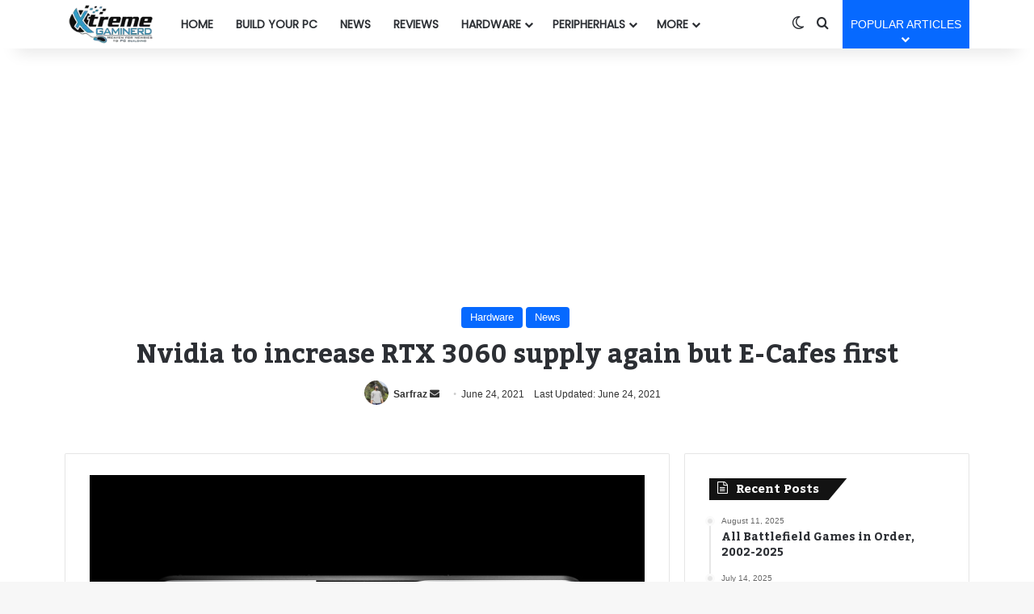

--- FILE ---
content_type: text/html; charset=UTF-8
request_url: https://www.xtremegaminerd.com/nvidia-to-increase-rtx-3060-supply-again-but-e-cafes-first/
body_size: 24455
content:
<!DOCTYPE html><html lang="en-US" class="" data-skin="light" prefix="og: https://ogp.me/ns#"><head><meta charset="UTF-8"/>
<script>var __ezHttpConsent={setByCat:function(src,tagType,attributes,category,force,customSetScriptFn=null){var setScript=function(){if(force||window.ezTcfConsent[category]){if(typeof customSetScriptFn==='function'){customSetScriptFn();}else{var scriptElement=document.createElement(tagType);scriptElement.src=src;attributes.forEach(function(attr){for(var key in attr){if(attr.hasOwnProperty(key)){scriptElement.setAttribute(key,attr[key]);}}});var firstScript=document.getElementsByTagName(tagType)[0];firstScript.parentNode.insertBefore(scriptElement,firstScript);}}};if(force||(window.ezTcfConsent&&window.ezTcfConsent.loaded)){setScript();}else if(typeof getEzConsentData==="function"){getEzConsentData().then(function(ezTcfConsent){if(ezTcfConsent&&ezTcfConsent.loaded){setScript();}else{console.error("cannot get ez consent data");force=true;setScript();}});}else{force=true;setScript();console.error("getEzConsentData is not a function");}},};</script>
<script>var ezTcfConsent=window.ezTcfConsent?window.ezTcfConsent:{loaded:false,store_info:false,develop_and_improve_services:false,measure_ad_performance:false,measure_content_performance:false,select_basic_ads:false,create_ad_profile:false,select_personalized_ads:false,create_content_profile:false,select_personalized_content:false,understand_audiences:false,use_limited_data_to_select_content:false,};function getEzConsentData(){return new Promise(function(resolve){document.addEventListener("ezConsentEvent",function(event){var ezTcfConsent=event.detail.ezTcfConsent;resolve(ezTcfConsent);});});}</script>
<script>if(typeof _setEzCookies!=='function'){function _setEzCookies(ezConsentData){var cookies=window.ezCookieQueue;for(var i=0;i<cookies.length;i++){var cookie=cookies[i];if(ezConsentData&&ezConsentData.loaded&&ezConsentData[cookie.tcfCategory]){document.cookie=cookie.name+"="+cookie.value;}}}}
window.ezCookieQueue=window.ezCookieQueue||[];if(typeof addEzCookies!=='function'){function addEzCookies(arr){window.ezCookieQueue=[...window.ezCookieQueue,...arr];}}
addEzCookies([{name:"ezoab_58340",value:"mod206; Path=/; Domain=xtremegaminerd.com; Max-Age=7200",tcfCategory:"store_info",isEzoic:"true",},{name:"ezosuibasgeneris-1",value:"b0aaee02-5ff4-4a70-5b38-7ffbaefb5fdb; Path=/; Domain=xtremegaminerd.com; Expires=Sun, 17 Jan 2027 15:46:04 UTC; Secure; SameSite=None",tcfCategory:"understand_audiences",isEzoic:"true",}]);if(window.ezTcfConsent&&window.ezTcfConsent.loaded){_setEzCookies(window.ezTcfConsent);}else if(typeof getEzConsentData==="function"){getEzConsentData().then(function(ezTcfConsent){if(ezTcfConsent&&ezTcfConsent.loaded){_setEzCookies(window.ezTcfConsent);}else{console.error("cannot get ez consent data");_setEzCookies(window.ezTcfConsent);}});}else{console.error("getEzConsentData is not a function");_setEzCookies(window.ezTcfConsent);}</script><script type="text/javascript" data-ezscrex='false' data-cfasync='false'>window._ezaq = Object.assign({"edge_cache_status":11,"edge_response_time":771,"url":"https://www.xtremegaminerd.com/nvidia-to-increase-rtx-3060-supply-again-but-e-cafes-first/"}, typeof window._ezaq !== "undefined" ? window._ezaq : {});</script><script type="text/javascript" data-ezscrex='false' data-cfasync='false'>window._ezaq = Object.assign({"ab_test_id":"mod206"}, typeof window._ezaq !== "undefined" ? window._ezaq : {});window.__ez=window.__ez||{};window.__ez.tf={"vaffa":"true"};</script><script type="text/javascript" data-ezscrex='false' data-cfasync='false'>window.ezDisableAds = true;</script>
<script data-ezscrex='false' data-cfasync='false' data-pagespeed-no-defer>var __ez=__ez||{};__ez.stms=Date.now();__ez.evt={};__ez.script={};__ez.ck=__ez.ck||{};__ez.template={};__ez.template.isOrig=true;__ez.queue=__ez.queue||function(){var e=0,i=0,t=[],n=!1,o=[],r=[],s=!0,a=function(e,i,n,o,r,s,a){var l=arguments.length>7&&void 0!==arguments[7]?arguments[7]:window,d=this;this.name=e,this.funcName=i,this.parameters=null===n?null:w(n)?n:[n],this.isBlock=o,this.blockedBy=r,this.deleteWhenComplete=s,this.isError=!1,this.isComplete=!1,this.isInitialized=!1,this.proceedIfError=a,this.fWindow=l,this.isTimeDelay=!1,this.process=function(){f("... func = "+e),d.isInitialized=!0,d.isComplete=!0,f("... func.apply: "+e);var i=d.funcName.split("."),n=null,o=this.fWindow||window;i.length>3||(n=3===i.length?o[i[0]][i[1]][i[2]]:2===i.length?o[i[0]][i[1]]:o[d.funcName]),null!=n&&n.apply(null,this.parameters),!0===d.deleteWhenComplete&&delete t[e],!0===d.isBlock&&(f("----- F'D: "+d.name),m())}},l=function(e,i,t,n,o,r,s){var a=arguments.length>7&&void 0!==arguments[7]?arguments[7]:window,l=this;this.name=e,this.path=i,this.async=o,this.defer=r,this.isBlock=t,this.blockedBy=n,this.isInitialized=!1,this.isError=!1,this.isComplete=!1,this.proceedIfError=s,this.fWindow=a,this.isTimeDelay=!1,this.isPath=function(e){return"/"===e[0]&&"/"!==e[1]},this.getSrc=function(e){return void 0!==window.__ezScriptHost&&this.isPath(e)&&"banger.js"!==this.name?window.__ezScriptHost+e:e},this.process=function(){l.isInitialized=!0,f("... file = "+e);var i=this.fWindow?this.fWindow.document:document,t=i.createElement("script");t.src=this.getSrc(this.path),!0===o?t.async=!0:!0===r&&(t.defer=!0),t.onerror=function(){var e={url:window.location.href,name:l.name,path:l.path,user_agent:window.navigator.userAgent};"undefined"!=typeof _ezaq&&(e.pageview_id=_ezaq.page_view_id);var i=encodeURIComponent(JSON.stringify(e)),t=new XMLHttpRequest;t.open("GET","//g.ezoic.net/ezqlog?d="+i,!0),t.send(),f("----- ERR'D: "+l.name),l.isError=!0,!0===l.isBlock&&m()},t.onreadystatechange=t.onload=function(){var e=t.readyState;f("----- F'D: "+l.name),e&&!/loaded|complete/.test(e)||(l.isComplete=!0,!0===l.isBlock&&m())},i.getElementsByTagName("head")[0].appendChild(t)}},d=function(e,i){this.name=e,this.path="",this.async=!1,this.defer=!1,this.isBlock=!1,this.blockedBy=[],this.isInitialized=!0,this.isError=!1,this.isComplete=i,this.proceedIfError=!1,this.isTimeDelay=!1,this.process=function(){}};function c(e,i,n,s,a,d,c,u,f){var m=new l(e,i,n,s,a,d,c,f);!0===u?o[e]=m:r[e]=m,t[e]=m,h(m)}function h(e){!0!==u(e)&&0!=s&&e.process()}function u(e){if(!0===e.isTimeDelay&&!1===n)return f(e.name+" blocked = TIME DELAY!"),!0;if(w(e.blockedBy))for(var i=0;i<e.blockedBy.length;i++){var o=e.blockedBy[i];if(!1===t.hasOwnProperty(o))return f(e.name+" blocked = "+o),!0;if(!0===e.proceedIfError&&!0===t[o].isError)return!1;if(!1===t[o].isComplete)return f(e.name+" blocked = "+o),!0}return!1}function f(e){var i=window.location.href,t=new RegExp("[?&]ezq=([^&#]*)","i").exec(i);"1"===(t?t[1]:null)&&console.debug(e)}function m(){++e>200||(f("let's go"),p(o),p(r))}function p(e){for(var i in e)if(!1!==e.hasOwnProperty(i)){var t=e[i];!0===t.isComplete||u(t)||!0===t.isInitialized||!0===t.isError?!0===t.isError?f(t.name+": error"):!0===t.isComplete?f(t.name+": complete already"):!0===t.isInitialized&&f(t.name+": initialized already"):t.process()}}function w(e){return"[object Array]"==Object.prototype.toString.call(e)}return window.addEventListener("load",(function(){setTimeout((function(){n=!0,f("TDELAY -----"),m()}),5e3)}),!1),{addFile:c,addFileOnce:function(e,i,n,o,r,s,a,l,d){t[e]||c(e,i,n,o,r,s,a,l,d)},addDelayFile:function(e,i){var n=new l(e,i,!1,[],!1,!1,!0);n.isTimeDelay=!0,f(e+" ...  FILE! TDELAY"),r[e]=n,t[e]=n,h(n)},addFunc:function(e,n,s,l,d,c,u,f,m,p){!0===c&&(e=e+"_"+i++);var w=new a(e,n,s,l,d,u,f,p);!0===m?o[e]=w:r[e]=w,t[e]=w,h(w)},addDelayFunc:function(e,i,n){var o=new a(e,i,n,!1,[],!0,!0);o.isTimeDelay=!0,f(e+" ...  FUNCTION! TDELAY"),r[e]=o,t[e]=o,h(o)},items:t,processAll:m,setallowLoad:function(e){s=e},markLoaded:function(e){if(e&&0!==e.length){if(e in t){var i=t[e];!0===i.isComplete?f(i.name+" "+e+": error loaded duplicate"):(i.isComplete=!0,i.isInitialized=!0)}else t[e]=new d(e,!0);f("markLoaded dummyfile: "+t[e].name)}},logWhatsBlocked:function(){for(var e in t)!1!==t.hasOwnProperty(e)&&u(t[e])}}}();__ez.evt.add=function(e,t,n){e.addEventListener?e.addEventListener(t,n,!1):e.attachEvent?e.attachEvent("on"+t,n):e["on"+t]=n()},__ez.evt.remove=function(e,t,n){e.removeEventListener?e.removeEventListener(t,n,!1):e.detachEvent?e.detachEvent("on"+t,n):delete e["on"+t]};__ez.script.add=function(e){var t=document.createElement("script");t.src=e,t.async=!0,t.type="text/javascript",document.getElementsByTagName("head")[0].appendChild(t)};__ez.dot=__ez.dot||{};__ez.queue.addFileOnce('/detroitchicago/boise.js', '/detroitchicago/boise.js?gcb=195-2&cb=5', true, [], true, false, true, false);__ez.queue.addFileOnce('/parsonsmaize/abilene.js', '/parsonsmaize/abilene.js?gcb=195-2&cb=e80eca0cdb', true, [], true, false, true, false);__ez.queue.addFileOnce('/parsonsmaize/mulvane.js', '/parsonsmaize/mulvane.js?gcb=195-2&cb=e75e48eec0', true, ['/parsonsmaize/abilene.js'], true, false, true, false);__ez.queue.addFileOnce('/detroitchicago/birmingham.js', '/detroitchicago/birmingham.js?gcb=195-2&cb=539c47377c', true, ['/parsonsmaize/abilene.js'], true, false, true, false);</script>
<script data-ezscrex="false" type="text/javascript" data-cfasync="false">window._ezaq = Object.assign({"ad_cache_level":0,"adpicker_placement_cnt":0,"ai_placeholder_cache_level":0,"ai_placeholder_placement_cnt":-1,"article_category":"Hardware, News","author":"Sarfraz","domain":"xtremegaminerd.com","domain_id":58340,"ezcache_level":0,"ezcache_skip_code":14,"has_bad_image":0,"has_bad_words":0,"is_sitespeed":0,"lt_cache_level":0,"publish_date":"2021-06-24","response_size":96780,"response_size_orig":91013,"response_time_orig":761,"template_id":120,"url":"https://www.xtremegaminerd.com/nvidia-to-increase-rtx-3060-supply-again-but-e-cafes-first/","word_count":0,"worst_bad_word_level":0}, typeof window._ezaq !== "undefined" ? window._ezaq : {});__ez.queue.markLoaded('ezaqBaseReady');</script>
<script type='text/javascript' data-ezscrex='false' data-cfasync='false'>
window.ezAnalyticsStatic = true;

function analyticsAddScript(script) {
	var ezDynamic = document.createElement('script');
	ezDynamic.type = 'text/javascript';
	ezDynamic.innerHTML = script;
	document.head.appendChild(ezDynamic);
}
function getCookiesWithPrefix() {
    var allCookies = document.cookie.split(';');
    var cookiesWithPrefix = {};

    for (var i = 0; i < allCookies.length; i++) {
        var cookie = allCookies[i].trim();

        for (var j = 0; j < arguments.length; j++) {
            var prefix = arguments[j];
            if (cookie.indexOf(prefix) === 0) {
                var cookieParts = cookie.split('=');
                var cookieName = cookieParts[0];
                var cookieValue = cookieParts.slice(1).join('=');
                cookiesWithPrefix[cookieName] = decodeURIComponent(cookieValue);
                break; // Once matched, no need to check other prefixes
            }
        }
    }

    return cookiesWithPrefix;
}
function productAnalytics() {
	var d = {"pr":[6],"omd5":"4d50b7b0ea5b9cc14cd9684b378faf59","nar":"risk score"};
	d.u = _ezaq.url;
	d.p = _ezaq.page_view_id;
	d.v = _ezaq.visit_uuid;
	d.ab = _ezaq.ab_test_id;
	d.e = JSON.stringify(_ezaq);
	d.ref = document.referrer;
	d.c = getCookiesWithPrefix('active_template', 'ez', 'lp_');
	if(typeof ez_utmParams !== 'undefined') {
		d.utm = ez_utmParams;
	}

	var dataText = JSON.stringify(d);
	var xhr = new XMLHttpRequest();
	xhr.open('POST','/ezais/analytics?cb=1', true);
	xhr.onload = function () {
		if (xhr.status!=200) {
            return;
		}

        if(document.readyState !== 'loading') {
            analyticsAddScript(xhr.response);
            return;
        }

        var eventFunc = function() {
            if(document.readyState === 'loading') {
                return;
            }
            document.removeEventListener('readystatechange', eventFunc, false);
            analyticsAddScript(xhr.response);
        };

        document.addEventListener('readystatechange', eventFunc, false);
	};
	xhr.setRequestHeader('Content-Type','text/plain');
	xhr.send(dataText);
}
__ez.queue.addFunc("productAnalytics", "productAnalytics", null, true, ['ezaqBaseReady'], false, false, false, true);
</script><base href="https://www.xtremegaminerd.com/nvidia-to-increase-rtx-3060-supply-again-but-e-cafes-first/"/><link rel="profile" href="https://gmpg.org/xfn/11"/><title>Nvidia to increase RTX 3060 supply again but E-Cafes first - Xtremegaminerd</title><meta name="description" content="10 days later, Nvidia has decided to increase the production of the RTX 3060 graphics card. It has been seen throughout the month that the company is focusing"/><meta name="robots" content="index, follow, max-snippet:-1, max-video-preview:-1, max-image-preview:large"/><link rel="canonical" href="https://www.xtremegaminerd.com/nvidia-to-increase-rtx-3060-supply-again-but-e-cafes-first/"/><meta property="og:locale" content="en_US"/><meta property="og:type" content="article"/><meta property="og:title" content="Nvidia to increase RTX 3060 supply again but E-Cafes first - Xtremegaminerd"/><meta property="og:description" content="10 days later, Nvidia has decided to increase the production of the RTX 3060 graphics card. It has been seen throughout the month that the company is focusing"/><meta property="og:url" content="https://www.xtremegaminerd.com/nvidia-to-increase-rtx-3060-supply-again-but-e-cafes-first/"/><meta property="og:site_name" content="Xtremegaminerd"/><meta property="article:author" content="https://www.facebook.com/sarfraz.khan.58910049"/><meta property="article:tag" content="Graphics cards"/><meta property="article:tag" content="Nvidia"/><meta property="article:tag" content="RTX 3060"/><meta property="article:section" content="Hardware"/><meta property="og:image" content="https://www.xtremegaminerd.com/wp-content/uploads/2021/05/RTX-3060.jpg"/><meta property="og:image:secure_url" content="https://www.xtremegaminerd.com/wp-content/uploads/2021/05/RTX-3060.jpg"/><meta property="og:image:width" content="800"/><meta property="og:image:height" content="450"/><meta property="og:image:alt" content="RTX 3060"/><meta property="og:image:type" content="image/jpeg"/><meta property="article:published_time" content="2021-06-24T19:08:06+05:30"/><meta name="twitter:card" content="summary_large_image"/><meta name="twitter:title" content="Nvidia to increase RTX 3060 supply again but E-Cafes first - Xtremegaminerd"/><meta name="twitter:description" content="10 days later, Nvidia has decided to increase the production of the RTX 3060 graphics card. It has been seen throughout the month that the company is focusing"/><meta name="twitter:creator" content="@sarfrazk638"/><meta name="twitter:image" content="https://www.xtremegaminerd.com/wp-content/uploads/2021/05/RTX-3060.jpg"/><meta name="twitter:label1" content="Written by"/><meta name="twitter:data1" content="Sarfraz"/><meta name="twitter:label2" content="Time to read"/><meta name="twitter:data2" content="1 minute"/> <script type="application/ld+json" class="rank-math-schema">{"@context":"https://schema.org","@graph":[{"@type":["Person","Organization"],"@id":"https://www.xtremegaminerd.com/#person","name":"Xtremegaminerd","logo":{"@type":"ImageObject","@id":"https://www.xtremegaminerd.com/#logo","url":"https://www.xtremegaminerd.com/wp-content/uploads/2022/10/Cropped-Logo-150x150.png","contentUrl":"https://www.xtremegaminerd.com/wp-content/uploads/2022/10/Cropped-Logo-150x150.png","caption":"Xtremegaminerd","inLanguage":"en-US"},"image":{"@type":"ImageObject","@id":"https://www.xtremegaminerd.com/#logo","url":"https://www.xtremegaminerd.com/wp-content/uploads/2022/10/Cropped-Logo-150x150.png","contentUrl":"https://www.xtremegaminerd.com/wp-content/uploads/2022/10/Cropped-Logo-150x150.png","caption":"Xtremegaminerd","inLanguage":"en-US"}},{"@type":"WebSite","@id":"https://www.xtremegaminerd.com/#website","url":"https://www.xtremegaminerd.com","name":"Xtremegaminerd","publisher":{"@id":"https://www.xtremegaminerd.com/#person"},"inLanguage":"en-US"},{"@type":"ImageObject","@id":"https://www.xtremegaminerd.com/wp-content/uploads/2021/05/RTX-3060.jpg","url":"https://www.xtremegaminerd.com/wp-content/uploads/2021/05/RTX-3060.jpg","width":"800","height":"450","caption":"RTX 3060","inLanguage":"en-US"},{"@type":"WebPage","@id":"https://www.xtremegaminerd.com/nvidia-to-increase-rtx-3060-supply-again-but-e-cafes-first/#webpage","url":"https://www.xtremegaminerd.com/nvidia-to-increase-rtx-3060-supply-again-but-e-cafes-first/","name":"Nvidia to increase RTX 3060 supply again but E-Cafes first - Xtremegaminerd","datePublished":"2021-06-24T19:08:06+05:30","dateModified":"2021-06-24T19:08:06+05:30","isPartOf":{"@id":"https://www.xtremegaminerd.com/#website"},"primaryImageOfPage":{"@id":"https://www.xtremegaminerd.com/wp-content/uploads/2021/05/RTX-3060.jpg"},"inLanguage":"en-US"},{"@type":"Person","@id":"https://www.xtremegaminerd.com/author/admin/","name":"Sarfraz","url":"https://www.xtremegaminerd.com/author/admin/","image":{"@type":"ImageObject","@id":"https://www.xtremegaminerd.com/wp-content/uploads/2023/08/cropped-20210924_135602-scaled-e1692177305880-96x96.jpg","url":"https://www.xtremegaminerd.com/wp-content/uploads/2023/08/cropped-20210924_135602-scaled-e1692177305880-96x96.jpg","caption":"Sarfraz","inLanguage":"en-US"},"sameAs":["https://www.xtremegaminerd.com","https://www.facebook.com/sarfraz.khan.58910049","https://twitter.com/https://x.com/sarfrazk638"]},{"@type":"BlogPosting","headline":"Nvidia to increase RTX 3060 supply again but E-Cafes first - Xtremegaminerd","datePublished":"2021-06-24T19:08:06+05:30","dateModified":"2021-06-24T19:08:06+05:30","articleSection":"Hardware, News","author":{"@id":"https://www.xtremegaminerd.com/author/admin/","name":"Sarfraz"},"publisher":{"@id":"https://www.xtremegaminerd.com/#person"},"description":"10 days later, Nvidia has decided to increase the production of the RTX 3060 graphics card. It has been seen throughout the month that the company is focusing","name":"Nvidia to increase RTX 3060 supply again but E-Cafes first - Xtremegaminerd","@id":"https://www.xtremegaminerd.com/nvidia-to-increase-rtx-3060-supply-again-but-e-cafes-first/#richSnippet","isPartOf":{"@id":"https://www.xtremegaminerd.com/nvidia-to-increase-rtx-3060-supply-again-but-e-cafes-first/#webpage"},"image":{"@id":"https://www.xtremegaminerd.com/wp-content/uploads/2021/05/RTX-3060.jpg"},"inLanguage":"en-US","mainEntityOfPage":{"@id":"https://www.xtremegaminerd.com/nvidia-to-increase-rtx-3060-supply-again-but-e-cafes-first/#webpage"}}]}</script> <link rel="alternate" type="application/rss+xml" title="Xtremegaminerd » Feed" href="https://www.xtremegaminerd.com/feed/"/><link rel="alternate" type="application/rss+xml" title="Xtremegaminerd » Comments Feed" href="https://www.xtremegaminerd.com/comments/feed/"/> <script type="text/javascript">try {
				if( 'undefined' != typeof localStorage ){
					var tieSkin = localStorage.getItem('tie-skin');
				}

				
				var html = document.getElementsByTagName('html')[0].classList,
						htmlSkin = 'light';

				if( html.contains('dark-skin') ){
					htmlSkin = 'dark';
				}

				if( tieSkin != null && tieSkin != htmlSkin ){
					html.add('tie-skin-inverted');
					var tieSkinInverted = true;
				}

				if( tieSkin == 'dark' ){
					html.add('dark-skin');
				}
				else if( tieSkin == 'light' ){
					html.remove( 'dark-skin' );
				}
				
			} catch(e) { console.log( e ) }</script> <link rel="alternate" type="application/rss+xml" title="Xtremegaminerd » Nvidia to increase RTX 3060 supply again but E-Cafes first Comments Feed" href="https://www.xtremegaminerd.com/nvidia-to-increase-rtx-3060-supply-again-but-e-cafes-first/feed/"/><style type="text/css">:root{				
			--tie-preset-gradient-1: linear-gradient(135deg, rgba(6, 147, 227, 1) 0%, rgb(155, 81, 224) 100%);
			--tie-preset-gradient-2: linear-gradient(135deg, rgb(122, 220, 180) 0%, rgb(0, 208, 130) 100%);
			--tie-preset-gradient-3: linear-gradient(135deg, rgba(252, 185, 0, 1) 0%, rgba(255, 105, 0, 1) 100%);
			--tie-preset-gradient-4: linear-gradient(135deg, rgba(255, 105, 0, 1) 0%, rgb(207, 46, 46) 100%);
			--tie-preset-gradient-5: linear-gradient(135deg, rgb(238, 238, 238) 0%, rgb(169, 184, 195) 100%);
			--tie-preset-gradient-6: linear-gradient(135deg, rgb(74, 234, 220) 0%, rgb(151, 120, 209) 20%, rgb(207, 42, 186) 40%, rgb(238, 44, 130) 60%, rgb(251, 105, 98) 80%, rgb(254, 248, 76) 100%);
			--tie-preset-gradient-7: linear-gradient(135deg, rgb(255, 206, 236) 0%, rgb(152, 150, 240) 100%);
			--tie-preset-gradient-8: linear-gradient(135deg, rgb(254, 205, 165) 0%, rgb(254, 45, 45) 50%, rgb(107, 0, 62) 100%);
			--tie-preset-gradient-9: linear-gradient(135deg, rgb(255, 203, 112) 0%, rgb(199, 81, 192) 50%, rgb(65, 88, 208) 100%);
			--tie-preset-gradient-10: linear-gradient(135deg, rgb(255, 245, 203) 0%, rgb(182, 227, 212) 50%, rgb(51, 167, 181) 100%);
			--tie-preset-gradient-11: linear-gradient(135deg, rgb(202, 248, 128) 0%, rgb(113, 206, 126) 100%);
			--tie-preset-gradient-12: linear-gradient(135deg, rgb(2, 3, 129) 0%, rgb(40, 116, 252) 100%);
			--tie-preset-gradient-13: linear-gradient(135deg, #4D34FA, #ad34fa);
			--tie-preset-gradient-14: linear-gradient(135deg, #0057FF, #31B5FF);
			--tie-preset-gradient-15: linear-gradient(135deg, #FF007A, #FF81BD);
			--tie-preset-gradient-16: linear-gradient(135deg, #14111E, #4B4462);
			--tie-preset-gradient-17: linear-gradient(135deg, #F32758, #FFC581);

			
					--main-nav-background: #FFFFFF;
					--main-nav-secondry-background: rgba(0,0,0,0.03);
					--main-nav-primary-color: #0088ff;
					--main-nav-contrast-primary-color: #FFFFFF;
					--main-nav-text-color: #2c2f34;
					--main-nav-secondry-text-color: rgba(0,0,0,0.5);
					--main-nav-main-border-color: rgba(0,0,0,0.1);
					--main-nav-secondry-border-color: rgba(0,0,0,0.08);
				
			}</style><link rel="alternate" title="oEmbed (JSON)" type="application/json+oembed" href="https://www.xtremegaminerd.com/wp-json/oembed/1.0/embed?url=https%3A%2F%2Fwww.xtremegaminerd.com%2Fnvidia-to-increase-rtx-3060-supply-again-but-e-cafes-first%2F"/><link rel="alternate" title="oEmbed (XML)" type="text/xml+oembed" href="https://www.xtremegaminerd.com/wp-json/oembed/1.0/embed?url=https%3A%2F%2Fwww.xtremegaminerd.com%2Fnvidia-to-increase-rtx-3060-supply-again-but-e-cafes-first%2F&amp;format=xml"/><meta name="viewport" content="width=device-width, initial-scale=1.0"/><style id="wp-img-auto-sizes-contain-inline-css" type="text/css">img:is([sizes=auto i],[sizes^="auto," i]){contain-intrinsic-size:3000px 1500px}
/*# sourceURL=wp-img-auto-sizes-contain-inline-css */</style><link data-optimized="2" rel="stylesheet" href="https://www.xtremegaminerd.com/wp-content/litespeed/css/b5424b2a2cf8bb35df32a3d1a7dabe57.css?ver=1d5af"/><style id="wp-emoji-styles-inline-css" type="text/css">img.wp-smiley, img.emoji {
		display: inline !important;
		border: none !important;
		box-shadow: none !important;
		height: 1em !important;
		width: 1em !important;
		margin: 0 0.07em !important;
		vertical-align: -0.1em !important;
		background: none !important;
		padding: 0 !important;
	}
/*# sourceURL=wp-emoji-styles-inline-css */</style><style id="wp-block-library-theme-inline-css" type="text/css">.wp-block-audio :where(figcaption){color:#555;font-size:13px;text-align:center}.is-dark-theme .wp-block-audio :where(figcaption){color:#ffffffa6}.wp-block-audio{margin:0 0 1em}.wp-block-code{border:1px solid #ccc;border-radius:4px;font-family:Menlo,Consolas,monaco,monospace;padding:.8em 1em}.wp-block-embed :where(figcaption){color:#555;font-size:13px;text-align:center}.is-dark-theme .wp-block-embed :where(figcaption){color:#ffffffa6}.wp-block-embed{margin:0 0 1em}.blocks-gallery-caption{color:#555;font-size:13px;text-align:center}.is-dark-theme .blocks-gallery-caption{color:#ffffffa6}:root :where(.wp-block-image figcaption){color:#555;font-size:13px;text-align:center}.is-dark-theme :root :where(.wp-block-image figcaption){color:#ffffffa6}.wp-block-image{margin:0 0 1em}.wp-block-pullquote{border-bottom:4px solid;border-top:4px solid;color:currentColor;margin-bottom:1.75em}.wp-block-pullquote :where(cite),.wp-block-pullquote :where(footer),.wp-block-pullquote__citation{color:currentColor;font-size:.8125em;font-style:normal;text-transform:uppercase}.wp-block-quote{border-left:.25em solid;margin:0 0 1.75em;padding-left:1em}.wp-block-quote cite,.wp-block-quote footer{color:currentColor;font-size:.8125em;font-style:normal;position:relative}.wp-block-quote:where(.has-text-align-right){border-left:none;border-right:.25em solid;padding-left:0;padding-right:1em}.wp-block-quote:where(.has-text-align-center){border:none;padding-left:0}.wp-block-quote.is-large,.wp-block-quote.is-style-large,.wp-block-quote:where(.is-style-plain){border:none}.wp-block-search .wp-block-search__label{font-weight:700}.wp-block-search__button{border:1px solid #ccc;padding:.375em .625em}:where(.wp-block-group.has-background){padding:1.25em 2.375em}.wp-block-separator.has-css-opacity{opacity:.4}.wp-block-separator{border:none;border-bottom:2px solid;margin-left:auto;margin-right:auto}.wp-block-separator.has-alpha-channel-opacity{opacity:1}.wp-block-separator:not(.is-style-wide):not(.is-style-dots){width:100px}.wp-block-separator.has-background:not(.is-style-dots){border-bottom:none;height:1px}.wp-block-separator.has-background:not(.is-style-wide):not(.is-style-dots){height:2px}.wp-block-table{margin:0 0 1em}.wp-block-table td,.wp-block-table th{word-break:normal}.wp-block-table :where(figcaption){color:#555;font-size:13px;text-align:center}.is-dark-theme .wp-block-table :where(figcaption){color:#ffffffa6}.wp-block-video :where(figcaption){color:#555;font-size:13px;text-align:center}.is-dark-theme .wp-block-video :where(figcaption){color:#ffffffa6}.wp-block-video{margin:0 0 1em}:root :where(.wp-block-template-part.has-background){margin-bottom:0;margin-top:0;padding:1.25em 2.375em}
/*# sourceURL=/wp-includes/css/dist/block-library/theme.min.css */</style><style id="classic-theme-styles-inline-css" type="text/css">/*! This file is auto-generated */
.wp-block-button__link{color:#fff;background-color:#32373c;border-radius:9999px;box-shadow:none;text-decoration:none;padding:calc(.667em + 2px) calc(1.333em + 2px);font-size:1.125em}.wp-block-file__button{background:#32373c;color:#fff;text-decoration:none}
/*# sourceURL=/wp-includes/css/classic-themes.min.css */</style><style id="global-styles-inline-css" type="text/css">:root{--wp--preset--aspect-ratio--square: 1;--wp--preset--aspect-ratio--4-3: 4/3;--wp--preset--aspect-ratio--3-4: 3/4;--wp--preset--aspect-ratio--3-2: 3/2;--wp--preset--aspect-ratio--2-3: 2/3;--wp--preset--aspect-ratio--16-9: 16/9;--wp--preset--aspect-ratio--9-16: 9/16;--wp--preset--color--black: #000000;--wp--preset--color--cyan-bluish-gray: #abb8c3;--wp--preset--color--white: #ffffff;--wp--preset--color--pale-pink: #f78da7;--wp--preset--color--vivid-red: #cf2e2e;--wp--preset--color--luminous-vivid-orange: #ff6900;--wp--preset--color--luminous-vivid-amber: #fcb900;--wp--preset--color--light-green-cyan: #7bdcb5;--wp--preset--color--vivid-green-cyan: #00d084;--wp--preset--color--pale-cyan-blue: #8ed1fc;--wp--preset--color--vivid-cyan-blue: #0693e3;--wp--preset--color--vivid-purple: #9b51e0;--wp--preset--color--global-color: #0088ff;--wp--preset--gradient--vivid-cyan-blue-to-vivid-purple: linear-gradient(135deg,rgb(6,147,227) 0%,rgb(155,81,224) 100%);--wp--preset--gradient--light-green-cyan-to-vivid-green-cyan: linear-gradient(135deg,rgb(122,220,180) 0%,rgb(0,208,130) 100%);--wp--preset--gradient--luminous-vivid-amber-to-luminous-vivid-orange: linear-gradient(135deg,rgb(252,185,0) 0%,rgb(255,105,0) 100%);--wp--preset--gradient--luminous-vivid-orange-to-vivid-red: linear-gradient(135deg,rgb(255,105,0) 0%,rgb(207,46,46) 100%);--wp--preset--gradient--very-light-gray-to-cyan-bluish-gray: linear-gradient(135deg,rgb(238,238,238) 0%,rgb(169,184,195) 100%);--wp--preset--gradient--cool-to-warm-spectrum: linear-gradient(135deg,rgb(74,234,220) 0%,rgb(151,120,209) 20%,rgb(207,42,186) 40%,rgb(238,44,130) 60%,rgb(251,105,98) 80%,rgb(254,248,76) 100%);--wp--preset--gradient--blush-light-purple: linear-gradient(135deg,rgb(255,206,236) 0%,rgb(152,150,240) 100%);--wp--preset--gradient--blush-bordeaux: linear-gradient(135deg,rgb(254,205,165) 0%,rgb(254,45,45) 50%,rgb(107,0,62) 100%);--wp--preset--gradient--luminous-dusk: linear-gradient(135deg,rgb(255,203,112) 0%,rgb(199,81,192) 50%,rgb(65,88,208) 100%);--wp--preset--gradient--pale-ocean: linear-gradient(135deg,rgb(255,245,203) 0%,rgb(182,227,212) 50%,rgb(51,167,181) 100%);--wp--preset--gradient--electric-grass: linear-gradient(135deg,rgb(202,248,128) 0%,rgb(113,206,126) 100%);--wp--preset--gradient--midnight: linear-gradient(135deg,rgb(2,3,129) 0%,rgb(40,116,252) 100%);--wp--preset--font-size--small: 13px;--wp--preset--font-size--medium: 20px;--wp--preset--font-size--large: 36px;--wp--preset--font-size--x-large: 42px;--wp--preset--spacing--20: 0.44rem;--wp--preset--spacing--30: 0.67rem;--wp--preset--spacing--40: 1rem;--wp--preset--spacing--50: 1.5rem;--wp--preset--spacing--60: 2.25rem;--wp--preset--spacing--70: 3.38rem;--wp--preset--spacing--80: 5.06rem;--wp--preset--shadow--natural: 6px 6px 9px rgba(0, 0, 0, 0.2);--wp--preset--shadow--deep: 12px 12px 50px rgba(0, 0, 0, 0.4);--wp--preset--shadow--sharp: 6px 6px 0px rgba(0, 0, 0, 0.2);--wp--preset--shadow--outlined: 6px 6px 0px -3px rgb(255, 255, 255), 6px 6px rgb(0, 0, 0);--wp--preset--shadow--crisp: 6px 6px 0px rgb(0, 0, 0);}:where(.is-layout-flex){gap: 0.5em;}:where(.is-layout-grid){gap: 0.5em;}body .is-layout-flex{display: flex;}.is-layout-flex{flex-wrap: wrap;align-items: center;}.is-layout-flex > :is(*, div){margin: 0;}body .is-layout-grid{display: grid;}.is-layout-grid > :is(*, div){margin: 0;}:where(.wp-block-columns.is-layout-flex){gap: 2em;}:where(.wp-block-columns.is-layout-grid){gap: 2em;}:where(.wp-block-post-template.is-layout-flex){gap: 1.25em;}:where(.wp-block-post-template.is-layout-grid){gap: 1.25em;}.has-black-color{color: var(--wp--preset--color--black) !important;}.has-cyan-bluish-gray-color{color: var(--wp--preset--color--cyan-bluish-gray) !important;}.has-white-color{color: var(--wp--preset--color--white) !important;}.has-pale-pink-color{color: var(--wp--preset--color--pale-pink) !important;}.has-vivid-red-color{color: var(--wp--preset--color--vivid-red) !important;}.has-luminous-vivid-orange-color{color: var(--wp--preset--color--luminous-vivid-orange) !important;}.has-luminous-vivid-amber-color{color: var(--wp--preset--color--luminous-vivid-amber) !important;}.has-light-green-cyan-color{color: var(--wp--preset--color--light-green-cyan) !important;}.has-vivid-green-cyan-color{color: var(--wp--preset--color--vivid-green-cyan) !important;}.has-pale-cyan-blue-color{color: var(--wp--preset--color--pale-cyan-blue) !important;}.has-vivid-cyan-blue-color{color: var(--wp--preset--color--vivid-cyan-blue) !important;}.has-vivid-purple-color{color: var(--wp--preset--color--vivid-purple) !important;}.has-black-background-color{background-color: var(--wp--preset--color--black) !important;}.has-cyan-bluish-gray-background-color{background-color: var(--wp--preset--color--cyan-bluish-gray) !important;}.has-white-background-color{background-color: var(--wp--preset--color--white) !important;}.has-pale-pink-background-color{background-color: var(--wp--preset--color--pale-pink) !important;}.has-vivid-red-background-color{background-color: var(--wp--preset--color--vivid-red) !important;}.has-luminous-vivid-orange-background-color{background-color: var(--wp--preset--color--luminous-vivid-orange) !important;}.has-luminous-vivid-amber-background-color{background-color: var(--wp--preset--color--luminous-vivid-amber) !important;}.has-light-green-cyan-background-color{background-color: var(--wp--preset--color--light-green-cyan) !important;}.has-vivid-green-cyan-background-color{background-color: var(--wp--preset--color--vivid-green-cyan) !important;}.has-pale-cyan-blue-background-color{background-color: var(--wp--preset--color--pale-cyan-blue) !important;}.has-vivid-cyan-blue-background-color{background-color: var(--wp--preset--color--vivid-cyan-blue) !important;}.has-vivid-purple-background-color{background-color: var(--wp--preset--color--vivid-purple) !important;}.has-black-border-color{border-color: var(--wp--preset--color--black) !important;}.has-cyan-bluish-gray-border-color{border-color: var(--wp--preset--color--cyan-bluish-gray) !important;}.has-white-border-color{border-color: var(--wp--preset--color--white) !important;}.has-pale-pink-border-color{border-color: var(--wp--preset--color--pale-pink) !important;}.has-vivid-red-border-color{border-color: var(--wp--preset--color--vivid-red) !important;}.has-luminous-vivid-orange-border-color{border-color: var(--wp--preset--color--luminous-vivid-orange) !important;}.has-luminous-vivid-amber-border-color{border-color: var(--wp--preset--color--luminous-vivid-amber) !important;}.has-light-green-cyan-border-color{border-color: var(--wp--preset--color--light-green-cyan) !important;}.has-vivid-green-cyan-border-color{border-color: var(--wp--preset--color--vivid-green-cyan) !important;}.has-pale-cyan-blue-border-color{border-color: var(--wp--preset--color--pale-cyan-blue) !important;}.has-vivid-cyan-blue-border-color{border-color: var(--wp--preset--color--vivid-cyan-blue) !important;}.has-vivid-purple-border-color{border-color: var(--wp--preset--color--vivid-purple) !important;}.has-vivid-cyan-blue-to-vivid-purple-gradient-background{background: var(--wp--preset--gradient--vivid-cyan-blue-to-vivid-purple) !important;}.has-light-green-cyan-to-vivid-green-cyan-gradient-background{background: var(--wp--preset--gradient--light-green-cyan-to-vivid-green-cyan) !important;}.has-luminous-vivid-amber-to-luminous-vivid-orange-gradient-background{background: var(--wp--preset--gradient--luminous-vivid-amber-to-luminous-vivid-orange) !important;}.has-luminous-vivid-orange-to-vivid-red-gradient-background{background: var(--wp--preset--gradient--luminous-vivid-orange-to-vivid-red) !important;}.has-very-light-gray-to-cyan-bluish-gray-gradient-background{background: var(--wp--preset--gradient--very-light-gray-to-cyan-bluish-gray) !important;}.has-cool-to-warm-spectrum-gradient-background{background: var(--wp--preset--gradient--cool-to-warm-spectrum) !important;}.has-blush-light-purple-gradient-background{background: var(--wp--preset--gradient--blush-light-purple) !important;}.has-blush-bordeaux-gradient-background{background: var(--wp--preset--gradient--blush-bordeaux) !important;}.has-luminous-dusk-gradient-background{background: var(--wp--preset--gradient--luminous-dusk) !important;}.has-pale-ocean-gradient-background{background: var(--wp--preset--gradient--pale-ocean) !important;}.has-electric-grass-gradient-background{background: var(--wp--preset--gradient--electric-grass) !important;}.has-midnight-gradient-background{background: var(--wp--preset--gradient--midnight) !important;}.has-small-font-size{font-size: var(--wp--preset--font-size--small) !important;}.has-medium-font-size{font-size: var(--wp--preset--font-size--medium) !important;}.has-large-font-size{font-size: var(--wp--preset--font-size--large) !important;}.has-x-large-font-size{font-size: var(--wp--preset--font-size--x-large) !important;}
:where(.wp-block-post-template.is-layout-flex){gap: 1.25em;}:where(.wp-block-post-template.is-layout-grid){gap: 1.25em;}
:where(.wp-block-term-template.is-layout-flex){gap: 1.25em;}:where(.wp-block-term-template.is-layout-grid){gap: 1.25em;}
:where(.wp-block-columns.is-layout-flex){gap: 2em;}:where(.wp-block-columns.is-layout-grid){gap: 2em;}
:root :where(.wp-block-pullquote){font-size: 1.5em;line-height: 1.6;}
/*# sourceURL=global-styles-inline-css */</style><style id="eael-general-inline-css" type="text/css">.wf-active .logo-text,.wf-active h1,.wf-active h2,.wf-active h3,.wf-active h4,.wf-active h5,.wf-active h6,.wf-active .the-subtitle{font-family: 'Kadwa';}.wf-active #main-nav .main-menu > ul > li > a{font-family: 'Poppins';}.entry-header h1.entry-title{font-size: 32px;}#the-post .entry-content,#the-post .entry-content p{font-size: 17px;}#footer .widget-title .the-subtitle{font-size: 18px;}.entry h1{font-size: 30px;}.entry h2{font-size: 26px;}.entry h3{font-size: 22px;}.entry h4{font-size: 20px;}.entry h5{font-size: 20px;}#content a:hover{text-decoration: underline !important;}#header-notification-bar{background: var( --tie-preset-gradient-13 );}#header-notification-bar{--tie-buttons-color: #FFFFFF;--tie-buttons-border-color: #FFFFFF;--tie-buttons-hover-color: #e1e1e1;--tie-buttons-hover-text: #000000;}#header-notification-bar{--tie-buttons-text: #000000;}#tie-container #tie-wrapper,.post-layout-8 #content{background-color: #ffffff;}@media (min-width: 1200px){.container{width: auto;}}.boxed-layout #tie-wrapper,.boxed-layout .fixed-nav{max-width: 1180px;}@media (min-width: 1150px){.container,.wide-next-prev-slider-wrapper .slider-main-container{max-width: 1150px;}}
/*# sourceURL=eael-general-inline-css */</style> <script type="text/javascript" src="https://www.xtremegaminerd.com/wp-includes/js/jquery/jquery.min.js?ver=3.7.1" id="jquery-core-js"></script> <link rel="https://api.w.org/" href="https://www.xtremegaminerd.com/wp-json/"/><link rel="alternate" title="JSON" type="application/json" href="https://www.xtremegaminerd.com/wp-json/wp/v2/posts/61947"/><link rel="EditURI" type="application/rsd+xml" title="RSD" href="https://www.xtremegaminerd.com/xmlrpc.php?rsd"/><meta name="generator" content="WordPress 6.9"/><link rel="shortlink" href="https://www.xtremegaminerd.com/?p=61947"/><style type="text/css">.aawp .aawp-tb__row--highlight{background-color:#256aaf;}.aawp .aawp-tb__row--highlight{color:#256aaf;}.aawp .aawp-tb__row--highlight a{color:#256aaf;}</style> <script async="" src="https://www.googletagmanager.com/gtag/js?id=UA-58236001-2"></script> <script>window.dataLayer = window.dataLayer || [];
  function gtag(){dataLayer.push(arguments);}
  gtag('js', new Date());

  gtag('config', 'UA-58236001-2');</script>  <script async="" src="https://www.googletagmanager.com/gtag/js?id=G-FS0FKHHELZ"></script> <script>window.dataLayer = window.dataLayer || [];
  function gtag(){dataLayer.push(arguments);}
  gtag('js', new Date());

  gtag('config', 'G-FS0FKHHELZ');</script> <link href="https://fonts.googleapis.com/css?family=Bree+Serif&amp;display=swap" rel="stylesheet"/><link rel="preconnect" href="https://fonts.googleapis.com"/><link rel="preconnect" href="https://fonts.gstatic.com" crossorigin=""/><link href="https://fonts.googleapis.com/css2?family=Oswald:wght@500&amp;display=swap" rel="stylesheet"/><meta name="dmca-site-verification" content="MXgwdDFxTXhBWDlhbVowYmtTWGp0SXU3Zi84UmQ3akZwWHBnT05ydi9TRT01"/> <script async="" src="https://pagead2.googlesyndication.com/pagead/js/adsbygoogle.js?client=ca-pub-7143367903742906" crossorigin="anonymous"></script> <meta http-equiv="X-UA-Compatible" content="IE=edge"/><meta name="google-site-verification" content="M-5Agsv0TCPw0FEl677AcT4j5njy-otrhxW2Ukf17tw"/><meta name="generator" content="Elementor 3.34.1; features: additional_custom_breakpoints; settings: css_print_method-external, google_font-enabled, font_display-auto"/><style>.e-con.e-parent:nth-of-type(n+4):not(.e-lazyloaded):not(.e-no-lazyload),
				.e-con.e-parent:nth-of-type(n+4):not(.e-lazyloaded):not(.e-no-lazyload) * {
					background-image: none !important;
				}
				@media screen and (max-height: 1024px) {
					.e-con.e-parent:nth-of-type(n+3):not(.e-lazyloaded):not(.e-no-lazyload),
					.e-con.e-parent:nth-of-type(n+3):not(.e-lazyloaded):not(.e-no-lazyload) * {
						background-image: none !important;
					}
				}
				@media screen and (max-height: 640px) {
					.e-con.e-parent:nth-of-type(n+2):not(.e-lazyloaded):not(.e-no-lazyload),
					.e-con.e-parent:nth-of-type(n+2):not(.e-lazyloaded):not(.e-no-lazyload) * {
						background-image: none !important;
					}
				}</style><link rel="icon" href="https://www.xtremegaminerd.com/wp-content/uploads/2023/06/cropped-XG-1-32x32.png" sizes="32x32"/><link rel="icon" href="https://www.xtremegaminerd.com/wp-content/uploads/2023/06/cropped-XG-1-192x192.png" sizes="192x192"/><link rel="apple-touch-icon" href="https://www.xtremegaminerd.com/wp-content/uploads/2023/06/cropped-XG-1-180x180.png"/><meta name="msapplication-TileImage" content="https://www.xtremegaminerd.com/wp-content/uploads/2023/06/cropped-XG-1-270x270.png"/><script type='text/javascript'>
var ezoTemplate = 'old_site_noads';
var ezouid = '1';
var ezoFormfactor = '1';
</script><script data-ezscrex="false" type='text/javascript'>
var soc_app_id = '0';
var did = 58340;
var ezdomain = 'xtremegaminerd.com';
var ezoicSearchable = 1;
</script></head><body id="tie-body" class="wp-singular post-template-default single single-post postid-61947 single-format-standard wp-custom-logo wp-theme-jannah aawp-custom block-head-4 block-head-6 magazine1 is-thumb-overlay-disabled is-desktop is-header-layout-4 has-header-below-ad sidebar-right has-sidebar post-layout-7 full-width-title-full-width-media is-standard-format has-mobile-share elementor-default elementor-kit-60680"> <script type="text/javascript">amzn_assoc_ad_type = "link_enhancement_widget";
    amzn_assoc_tracking_id = "xtremegaminer-20";
    amzn_assoc_linkid = "15fa5bec4a089022a507d2ddaf5a17d0";
    amzn_assoc_placement = "";
    amzn_assoc_marketplace = "amazon";
    amzn_assoc_region = "US";</script> <script src="//ws-na.amazon-adsystem.com/widgets/q?ServiceVersion=20070822&amp;Operation=GetScript&amp;ID=OneJS&amp;WS=1&amp;MarketPlace=US"></script> <div class="background-overlay"><div id="tie-container" class="site tie-container"><div id="tie-wrapper"><header id="theme-header" class="theme-header header-layout-4 header-layout-1 main-nav-light main-nav-default-light main-nav-below no-stream-item has-shadow has-normal-width-logo mobile-header-default"><div class="main-nav-wrapper"><nav id="main-nav" class="main-nav header-nav menu-style-default menu-style-solid-bg" style="line-height:60px" aria-label="Primary Navigation"><div class="container"><div class="main-menu-wrapper"><div id="mobile-header-components-area_1" class="mobile-header-components"><ul class="components"><li class="mobile-component_menu custom-menu-link"><a href="#" id="mobile-menu-icon" class=""><span class="tie-mobile-menu-icon nav-icon is-layout-1"></span><span class="screen-reader-text">Menu</span></a></li></ul></div><div class="header-layout-1-logo" style="width:130px"><div id="logo" class="image-logo" style="margin-top: 5px; margin-bottom: 5px;">
<a title="Xtremegaminerd" href="https://www.xtremegaminerd.com/">
<picture class="tie-logo-default tie-logo-picture">
<source class="tie-logo-source-default tie-logo-source" srcset="https://www.xtremegaminerd.com/wp-content/uploads/2018/01/Cropped-Logo.png"/>
<img class="tie-logo-img-default tie-logo-img" src="https://www.xtremegaminerd.com/wp-content/uploads/2018/01/Cropped-Logo.png" alt="Xtremegaminerd" width="130" height="50" style="max-height:50px !important; width: auto;"/>
</picture>
</a></div></div><div id="menu-components-wrap"><div class="main-menu main-menu-wrap"><div id="main-nav-menu" class="main-menu header-menu"><ul id="menu-menu-1" class="menu"><li id="menu-item-33" class="menu-item menu-item-type-custom menu-item-object-custom menu-item-home menu-item-33"><a href="https://www.xtremegaminerd.com/">HOME</a></li><li id="menu-item-70383" class="menu-item menu-item-type-post_type menu-item-object-page menu-item-70383"><a href="https://www.xtremegaminerd.com/build-a-pc-guide/">BUILD YOUR PC</a></li><li id="menu-item-70414" class="menu-item menu-item-type-taxonomy menu-item-object-category current-post-ancestor current-menu-parent current-post-parent menu-item-70414"><a href="https://www.xtremegaminerd.com/category/news/">NEWS</a></li><li id="menu-item-72395" class="menu-item menu-item-type-post_type menu-item-object-page menu-item-72395"><a href="https://www.xtremegaminerd.com/category/reviews/">REVIEWS</a></li><li id="menu-item-9949" class="menu-item menu-item-type-post_type menu-item-object-page menu-item-has-children menu-item-9949"><a href="https://www.xtremegaminerd.com/components/">HARDWARE</a><ul class="sub-menu menu-sub-content"><li id="menu-item-9957" class="menu-item menu-item-type-taxonomy menu-item-object-category menu-item-9957"><a href="https://www.xtremegaminerd.com/category/cpu/">CPU</a></li><li id="menu-item-69050" class="menu-item menu-item-type-taxonomy menu-item-object-category menu-item-69050"><a href="https://www.xtremegaminerd.com/category/cpu-cooler/">CPU Cooler</a></li><li id="menu-item-9952" class="menu-item menu-item-type-taxonomy menu-item-object-category menu-item-9952"><a href="https://www.xtremegaminerd.com/category/graphics-card/">Graphics Card</a></li><li id="menu-item-9955" class="menu-item menu-item-type-taxonomy menu-item-object-category menu-item-9955"><a href="https://www.xtremegaminerd.com/category/motherboard/">Motherboard</a></li><li id="menu-item-9953" class="menu-item menu-item-type-taxonomy menu-item-object-category menu-item-9953"><a href="https://www.xtremegaminerd.com/category/ram/">RAM</a></li><li id="menu-item-9958" class="menu-item menu-item-type-taxonomy menu-item-object-category menu-item-9958"><a href="https://www.xtremegaminerd.com/category/storage-drive/">Storage Drive</a></li><li id="menu-item-9956" class="menu-item menu-item-type-taxonomy menu-item-object-category menu-item-9956"><a href="https://www.xtremegaminerd.com/category/power-supply/">Power Supply</a></li><li id="menu-item-9950" class="menu-item menu-item-type-taxonomy menu-item-object-category menu-item-9950"><a href="https://www.xtremegaminerd.com/category/cases/">Cases</a></li></ul></li><li id="menu-item-69028" class="menu-item menu-item-type-custom menu-item-object-custom menu-item-has-children menu-item-69028"><a href="#">PERIPHERHALS</a><ul class="sub-menu menu-sub-content"><li id="menu-item-69032" class="menu-item menu-item-type-taxonomy menu-item-object-category menu-item-69032"><a href="https://www.xtremegaminerd.com/category/keyboard/">Keyboard</a></li><li id="menu-item-69035" class="menu-item menu-item-type-taxonomy menu-item-object-category menu-item-69035"><a href="https://www.xtremegaminerd.com/category/mouse/">Mouse</a></li><li id="menu-item-69036" class="menu-item menu-item-type-taxonomy menu-item-object-category menu-item-69036"><a href="https://www.xtremegaminerd.com/category/mouse-pad/">Mouse pad</a></li><li id="menu-item-69029" class="menu-item menu-item-type-taxonomy menu-item-object-category menu-item-69029"><a href="https://www.xtremegaminerd.com/category/controllers/">Controllers</a></li><li id="menu-item-69034" class="menu-item menu-item-type-taxonomy menu-item-object-category menu-item-69034"><a href="https://www.xtremegaminerd.com/category/monitor/">Monitor</a></li><li id="menu-item-69031" class="menu-item menu-item-type-taxonomy menu-item-object-category menu-item-69031"><a href="https://www.xtremegaminerd.com/category/headset/">Headset</a></li><li id="menu-item-69033" class="menu-item menu-item-type-taxonomy menu-item-object-category menu-item-69033"><a href="https://www.xtremegaminerd.com/category/microphone/">Microphone</a></li><li id="menu-item-69030" class="menu-item menu-item-type-taxonomy menu-item-object-category menu-item-69030"><a href="https://www.xtremegaminerd.com/category/fans/">Fans</a></li></ul></li><li id="menu-item-69048" class="menu-item menu-item-type-custom menu-item-object-custom menu-item-has-children menu-item-69048"><a href="#">MORE</a><ul class="sub-menu menu-sub-content"><li id="menu-item-72394" class="menu-item menu-item-type-post_type menu-item-object-page menu-item-72394"><a href="https://www.xtremegaminerd.com/comparison/">Comparison</a></li><li id="menu-item-69037" class="menu-item menu-item-type-taxonomy menu-item-object-category menu-item-69037"><a href="https://www.xtremegaminerd.com/category/adapters/">Adapters</a></li><li id="menu-item-69038" class="menu-item menu-item-type-taxonomy menu-item-object-category menu-item-69038"><a href="https://www.xtremegaminerd.com/category/cables/">Cables</a></li><li id="menu-item-69039" class="menu-item menu-item-type-taxonomy menu-item-object-category menu-item-69039"><a href="https://www.xtremegaminerd.com/category/camera/">Camera</a></li><li id="menu-item-69040" class="menu-item menu-item-type-taxonomy menu-item-object-category menu-item-69040"><a href="https://www.xtremegaminerd.com/category/consoles/">Consoles</a></li><li id="menu-item-69041" class="menu-item menu-item-type-taxonomy menu-item-object-category menu-item-69041"><a href="https://www.xtremegaminerd.com/category/laptop/">Laptop</a></li><li id="menu-item-69042" class="menu-item menu-item-type-taxonomy menu-item-object-category menu-item-69042"><a href="https://www.xtremegaminerd.com/category/printer/">Printer</a></li><li id="menu-item-69043" class="menu-item menu-item-type-taxonomy menu-item-object-category menu-item-69043"><a href="https://www.xtremegaminerd.com/category/router/">Router</a></li><li id="menu-item-69044" class="menu-item menu-item-type-taxonomy menu-item-object-category menu-item-69044"><a href="https://www.xtremegaminerd.com/category/scanner/">Scanner</a></li><li id="menu-item-69045" class="menu-item menu-item-type-taxonomy menu-item-object-category menu-item-69045"><a href="https://www.xtremegaminerd.com/category/software/">Software</a></li><li id="menu-item-69046" class="menu-item menu-item-type-taxonomy menu-item-object-category menu-item-69046"><a href="https://www.xtremegaminerd.com/category/speaker/">Speaker</a></li><li id="menu-item-69047" class="menu-item menu-item-type-taxonomy menu-item-object-category menu-item-69047"><a href="https://www.xtremegaminerd.com/category/touchpad/">Touchpad</a></li></ul></li></ul></div></div><ul class="components"><li class="skin-icon menu-item custom-menu-link">
<a href="#" class="change-skin" title="Switch skin">
<span class="tie-icon-moon change-skin-icon" aria-hidden="true"></span>
<span class="screen-reader-text">Switch skin</span>
</a></li><li class="search-compact-icon menu-item custom-menu-link">
<a href="#" class="tie-search-trigger">
<span class="tie-icon-search tie-search-icon" aria-hidden="true"></span>
<span class="screen-reader-text">Search for</span>
</a></li><li id="menu-featured-posts" class="custom-menu-link menu mega-menu mega-links-3col">
<a class="menu-featured-posts-title" href="#">
<strong style="font-size:0;">.</strong><div class="menu-featured-posts-words">
<span>Popular Articles</span></div>
</a><div class="comp-sub-menu "><ul class="sub-menu-columns"><li class="mega-link-column"><h3 class="post-box-title">
<a class="mega-menu-link" href="https://www.xtremegaminerd.com/nvidia-showcases-geforce-rtx-future-of-ai-at-new-delhi-press-release/">NVIDIA Showcases GeForce RTX “Future of AI” At New Delhi (Press Release)</a></h3></li><li class="mega-link-column"><h3 class="post-box-title">
<a class="mega-menu-link" href="https://www.xtremegaminerd.com/radeon-rx-9070-xt-vs-competitors-in-2025/">Radeon RX 9070 XT Vs Competitors In 2025: How AMD’s Latest Offering Can Turn The Tables</a></h3></li><li class="mega-link-column"><h3 class="post-box-title">
<a class="mega-menu-link" href="https://www.xtremegaminerd.com/amd-says-software-optimization-needs-time-for-rx-9000-gpus/">AMD Gives Its Reasons For Delaying RX 9000 Series GPUs, Says It Needs A ‘Little Extra’ Time To Optimize Software</a></h3></li><li class="mega-link-column"><h3 class="post-box-title">
<a class="mega-menu-link" href="https://www.xtremegaminerd.com/amd-ryzen-9-9950x3d-9900x3d-equivalent-gaming-performance-to-9800x3d/">AMD Confirms Ryzen 9 9950X3D And 9900X3D Will Have Equivalent Gaming Performance To Ryzen 7 9800X3D</a></h3></li><li class="mega-link-column"><h3 class="post-box-title">
<a class="mega-menu-link" href="https://www.xtremegaminerd.com/rtx-5070-ti-launch-confirmed-on-20th-feb-as-per-proshop/">GeForce RTX 5070 Ti To Hit The Shelves On 20th Feb As Disclosed By An EU Retailer</a></h3></li><li class="mega-link-column"><h3 class="post-box-title">
<a class="mega-menu-link" href="https://www.xtremegaminerd.com/rtx-5070-reportedly-launching-in-march-alongside-rx-9070-xt/">NVIDIA RTX 5070 Reportedly Delayed Till March, AMD Fixes RX 9000 GPUs Launch Around The Same Time Frame</a></h3></li><li class="mega-link-column"><h3 class="post-box-title">
<a class="mega-menu-link" href="https://www.xtremegaminerd.com/leak-suggests-4096-shaders-on-rx-9070-xt-and-3584-on-the-rx-9070/">Leak Suggests 4096 Shaders On RX 9070 XT and 3584 On The RX 9070. More Specs Leaked</a></h3></li><li class="mega-link-column"><h3 class="post-box-title">
<a class="mega-menu-link" href="https://www.xtremegaminerd.com/gigabyte-rx-9070-xt-listed-for-usd-529-in-phillippines/">Gigabyte RX 9070 XT Listed For $529 In Phillippines, Reveals 16GB VRAM, 2.97GHz Boost Clock, And 4096 SPs</a></h3></li><li class="mega-link-column"><h3 class="post-box-title">
<a class="mega-menu-link" href="https://www.xtremegaminerd.com/amd-ryzen-7-9800x3d-sold-4830-units-in-second-week-of-2025-on-mf/">AMD Ryzen 7 9800X3D Sells Like Hotcakes, AMD Calls Intel Arrow Lake A “Horrible Product”</a></h3></li><li class="mega-link-column"><h3 class="post-box-title">
<a class="mega-menu-link" href="https://www.xtremegaminerd.com/asus-radeon-rx-9070-xt-leaked-on-gpu-z-outperforms-rtx-4080-super/">ASUS Radeon RX 9070 XT Leaked Specs Leaked: Outperforms RTX 4080 Super By 6% In Time Spy Extreme</a></h3></li></ul></div></li></ul></div></div></div></nav></div></header> <script type="text/javascript">try{if("undefined"!=typeof localStorage){var header,mnIsDark=!1,tnIsDark=!1;(header=document.getElementById("theme-header"))&&((header=header.classList).contains("main-nav-default-dark")&&(mnIsDark=!0),header.contains("top-nav-default-dark")&&(tnIsDark=!0),"dark"==tieSkin?(header.add("main-nav-dark","top-nav-dark"),header.remove("main-nav-light","top-nav-light")):"light"==tieSkin&&(mnIsDark||(header.remove("main-nav-dark"),header.add("main-nav-light")),tnIsDark||(header.remove("top-nav-dark"),header.add("top-nav-light"))))}}catch(a){console.log(a)}</script> <div class="stream-item stream-item-below-header"><div class="stream-item-size" style=""><div id="ezoic-pub-ad-placeholder-102"></div></div></div><div class="container fullwidth-entry-title-wrapper"><div class="container-wrapper fullwidth-entry-title"><header class="entry-header-outer"><div class="entry-header"><span class="post-cat-wrap"><a class="post-cat tie-cat-445" href="https://www.xtremegaminerd.com/category/news/hardware/">Hardware</a><a class="post-cat tie-cat-333" href="https://www.xtremegaminerd.com/category/news/">News</a></span><h1 class="post-title entry-title">
Nvidia to increase RTX 3060 supply again but E-Cafes first</h1><div class="single-post-meta post-meta clearfix"><span class="author-meta single-author with-avatars"><span class="meta-item meta-author-wrapper meta-author-1">
<span class="meta-author-avatar">
<a href="https://www.xtremegaminerd.com/author/admin/"><img alt="Photo of Sarfraz" src="https://www.xtremegaminerd.com/wp-content/uploads/2023/08/cropped-20210924_135602-scaled-e1692177305880-140x140.jpg" srcset="https://www.xtremegaminerd.com/wp-content/uploads/2023/08/cropped-20210924_135602-scaled-e1692177305880.jpg 2x" class="avatar avatar-140 photo" height="140" width="140" decoding="async"/></a>
</span>
<span class="meta-author"><a href="https://www.xtremegaminerd.com/author/admin/" class="author-name tie-icon" title="Sarfraz">Sarfraz</a></span>
<a href="mailto:sarfrazk9@gmail.com" class="author-email-link" target="_blank" rel="nofollow noopener" title="Send an email">
<span class="tie-icon-envelope" aria-hidden="true"></span>
<span class="screen-reader-text">Send an email</span>
</a>
</span></span><span class="date meta-item tie-icon">June 24, 2021</span><span class="meta-item last-updated">Last Updated: June 24, 2021</span></div></div></header></div></div><div class="container fullwidth-featured-area-wrapper"></div><div id="content" class="site-content container"><div id="main-content-row" class="tie-row main-content-row"><div class="main-content tie-col-md-8 tie-col-xs-12" role="main"><article id="the-post" class="container-wrapper post-content tie-standard"><div class="entry-content entry clearfix"><p><img fetchpriority="high" decoding="async" class="aligncenter size-full wp-image-61236" src="https://www.xtremegaminerd.com/wp-content/uploads/2021/05/RTX-3060.jpg" alt="RTX 3060" width="800" height="450" srcset="https://www.xtremegaminerd.com/wp-content/uploads/2021/05/RTX-3060.jpg 800w, https://www.xtremegaminerd.com/wp-content/uploads/2021/05/RTX-3060-300x169.jpg 300w, https://www.xtremegaminerd.com/wp-content/uploads/2021/05/RTX-3060-768x432.jpg 768w, https://www.xtremegaminerd.com/wp-content/uploads/2021/05/RTX-3060-390x220.jpg 390w" sizes="(max-width: 800px) 100vw, 800px"/></p><p>10 days later, Nvidia has decided to increase the production of the <span style="color: #ff6600;"><a style="color: #ff6600;" href="https://www.xtremegaminerd.com/nvidia-to-increase-production-of-rtx-3060-and-cut-rtx-2060-supply/">RTX 3060 graphics card</a></span>. It has been seen throughout the month that the company is focusing on producing more RTX 3060 GPUs than any other as it is the most sought GPU in the market by gamers.</p><p>As reported by <a href="https://www.ithome.com/0/558/685.htm" target="_blank" rel="noopener">Ithome</a>, Nvidia has revealed to its major customers that they are going to supply more RTX 3060 cards at the end of this month which is almost here. But the catch here is that these GPUs will first go to Nvidia’s clients which are the <span style="color: #ff6600;"><a style="color: #ff6600;" href="https://www.xtremegaminerd.com/nvidia-is-ready-to-ship-the-new-rtx-3060-to-the-e-cafes-in-china/">Internet Cafes in China</a></span> as was revealed a few weeks back. So, these GPUs are not going to come in your hands right now for a lower price.</p><div id="inline-related-post" class="mag-box mini-posts-box content-only"><div class="container-wrapper"><div class="widget-title the-global-title has-block-head-4"><div class="the-subtitle">Related Articles</div></div><div class="mag-box-container clearfix"><ul class="posts-items posts-list-container"><li class="widget-single-post-item widget-post-list tie-standard"><div class="post-widget-thumbnail">
<a aria-label="Nvidia Ada Lovelace GPUs to be twice as fast as Ampere but does it matter?" href="https://www.xtremegaminerd.com/nvidia-ada-lovelace-gpus-to-be-twice-as-fast-as-ampere-but-does-it-matter/" class="post-thumb"><img width="220" height="150" src="https://www.xtremegaminerd.com/wp-content/uploads/2021/05/RTX-3080-Ti-1-220x150.jpg" class="attachment-jannah-image-small size-jannah-image-small tie-small-image wp-post-image" alt="RTX 3080 Ti"/></a></div><div class="post-widget-body ">
<a class="post-title the-subtitle" href="https://www.xtremegaminerd.com/nvidia-ada-lovelace-gpus-to-be-twice-as-fast-as-ampere-but-does-it-matter/">Nvidia Ada Lovelace GPUs to be twice as fast as Ampere but does it matter?</a><div class="post-meta">
<span class="date meta-item tie-icon">November 9, 2021</span></div></div></li><li class="widget-single-post-item widget-post-list tie-standard"><div class="post-widget-thumbnail">
<a aria-label="4 Best CPUs for RTX 3080" href="https://www.xtremegaminerd.com/best-cpu-for-rtx-3080/" class="post-thumb"><img width="220" height="150" src="https://www.xtremegaminerd.com/wp-content/uploads/2020/09/Best-CPU-for-RTX-3080-220x150.jpg" class="attachment-jannah-image-small size-jannah-image-small tie-small-image wp-post-image" alt="Best CPU for RTX 3080"/></a></div><div class="post-widget-body ">
<a class="post-title the-subtitle" href="https://www.xtremegaminerd.com/best-cpu-for-rtx-3080/">4 Best CPUs for RTX 3080</a><div class="post-meta">
<span class="date meta-item tie-icon">September 9, 2020</span></div></div></li></ul></div></div></div><p>With the Crypto ban in China, already the prices dropped significantly in the country due to the flood of used graphics cards in the market. The situation, however, is not the same in other countries. Although there is a noticeable decrease in the prices of RTX 30 GPUs, they are still almost double the MSRP.</p><p>If Nvidia increases the production more while the mining craze goes even lower, we can expect the situation to get under some control in 2-3 months although, we can’t say for sure if the prices will come back to the MSRP in this short period of time. At the end of the year? Probably, but nobody knows the future.</p><p>In India, the LHR version of RTX 30 graphics cards are already reaching the retails stores and they are cheaper than the non-LHR variants. The stocks are better than before but pricing will take some time to get to normal. I hope that gamers will be able to build their gaming systems at least at the end of this year for a fair price.</p></div><div id="post-extra-info"><div class="theiaStickySidebar"><div class="single-post-meta post-meta clearfix"><span class="author-meta single-author with-avatars"><span class="meta-item meta-author-wrapper meta-author-1">
<span class="meta-author-avatar">
<a href="https://www.xtremegaminerd.com/author/admin/"><img alt="Photo of Sarfraz" src="https://www.xtremegaminerd.com/wp-content/uploads/2023/08/cropped-20210924_135602-scaled-e1692177305880-140x140.jpg" srcset="https://www.xtremegaminerd.com/wp-content/uploads/2023/08/cropped-20210924_135602-scaled-e1692177305880.jpg 2x" class="avatar avatar-140 photo" height="140" width="140" decoding="async"/></a>
</span>
<span class="meta-author"><a href="https://www.xtremegaminerd.com/author/admin/" class="author-name tie-icon" title="Sarfraz">Sarfraz</a></span>
<a href="mailto:sarfrazk9@gmail.com" class="author-email-link" target="_blank" rel="nofollow noopener" title="Send an email">
<span class="tie-icon-envelope" aria-hidden="true"></span>
<span class="screen-reader-text">Send an email</span>
</a>
</span></span><span class="date meta-item tie-icon">June 24, 2021</span><span class="meta-item last-updated">Last Updated: June 24, 2021</span></div></div></div><div class="clearfix"></div> <script id="tie-schema-json" type="application/ld+json">{"@context":"http:\/\/schema.org","@type":"NewsArticle","dateCreated":"2021-06-24T19:08:06+05:30","datePublished":"2021-06-24T19:08:06+05:30","dateModified":"2021-06-24T19:08:06+05:30","headline":"Nvidia to increase RTX 3060 supply again but E-Cafes first","name":"Nvidia to increase RTX 3060 supply again but E-Cafes first","keywords":"Graphics cards,Nvidia,RTX 3060","url":"https:\/\/www.xtremegaminerd.com\/nvidia-to-increase-rtx-3060-supply-again-but-e-cafes-first\/","description":"10 days later, Nvidia has decided to increase the production of the RTX 3060 graphics card. It has been seen throughout the month that the company is focusing on producing more RTX 3060 GPUs than any","copyrightYear":"2021","articleSection":"Hardware,News","articleBody":"\r\n\r\n10 days later, Nvidia has decided to increase the production of the RTX 3060 graphics card. It has been seen throughout the month that the company is focusing on producing more RTX 3060 GPUs than any other as it is the most sought GPU in the market by gamers.\r\n\r\nAs reported by Ithome, Nvidia has revealed to its major customers that they are going to supply more RTX 3060 cards at the end of this month which is almost here. But the catch here is that these GPUs will first go to Nvidia's clients which are the Internet Cafes in China as was revealed a few weeks back. So, these GPUs are not going to come in your hands right now for a lower price.\r\n\r\nWith the Crypto ban in China, already the prices dropped significantly in the country due to the flood of used graphics cards in the market. The situation, however, is not the same in other countries. Although there is a noticeable decrease in the prices of RTX 30 GPUs, they are still almost double the MSRP.\r\n\r\nIf Nvidia increases the production more while the mining craze goes even lower, we can expect the situation to get under some control in 2-3 months although, we can't say for sure if the prices will come back to the MSRP in this short period of time. At the end of the year? Probably, but nobody knows the future.\r\n\r\nIn India, the LHR version of RTX 30 graphics cards are already reaching the retails stores and they are cheaper than the non-LHR variants. The stocks are better than before but pricing will take some time to get to normal. I hope that gamers will be able to build their gaming systems at least at the end of this year for a fair price.","publisher":{"@id":"#Publisher","@type":"Organization","name":"Xtremegaminerd","logo":{"@type":"ImageObject","url":"https:\/\/www.xtremegaminerd.com\/wp-content\/uploads\/2018\/01\/Cropped-Logo.png"},"sameAs":["https:\/\/x.com\/sarfrazk638","https:\/\/www.linkedin.com\/in\/sarfraz-khan-b6b399b1\/"]},"sourceOrganization":{"@id":"#Publisher"},"copyrightHolder":{"@id":"#Publisher"},"mainEntityOfPage":{"@type":"WebPage","@id":"https:\/\/www.xtremegaminerd.com\/nvidia-to-increase-rtx-3060-supply-again-but-e-cafes-first\/"},"author":{"@type":"Person","name":"Sarfraz","url":"https:\/\/www.xtremegaminerd.com\/author\/admin\/"},"image":{"@type":"ImageObject","url":"https:\/\/www.xtremegaminerd.com\/wp-content\/uploads\/2021\/05\/RTX-3060.jpg","width":1200,"height":450}}</script> <div id="share-buttons-bottom" class="share-buttons share-buttons-bottom"><div class="share-links ">
<a href="https://www.facebook.com/sharer.php?u=https://www.xtremegaminerd.com/nvidia-to-increase-rtx-3060-supply-again-but-e-cafes-first/" rel="external noopener nofollow" title="Facebook" target="_blank" class="facebook-share-btn  large-share-button" data-raw="https://www.facebook.com/sharer.php?u={post_link}">
<span class="share-btn-icon tie-icon-facebook"></span> <span class="social-text">Facebook</span>
</a>
<a href="https://x.com/intent/post?text=Nvidia%20to%20increase%20RTX%203060%20supply%20again%20but%20E-Cafes%20first&amp;url=https://www.xtremegaminerd.com/nvidia-to-increase-rtx-3060-supply-again-but-e-cafes-first/" rel="external noopener nofollow" title="X" target="_blank" class="twitter-share-btn  large-share-button" data-raw="https://x.com/intent/post?text={post_title}&amp;url={post_link}">
<span class="share-btn-icon tie-icon-twitter"></span> <span class="social-text">X</span>
</a>
<a href="https://www.linkedin.com/shareArticle?mini=true&amp;url=https://www.xtremegaminerd.com/nvidia-to-increase-rtx-3060-supply-again-but-e-cafes-first/&amp;title=Nvidia%20to%20increase%20RTX%203060%20supply%20again%20but%20E-Cafes%20first" rel="external noopener nofollow" title="LinkedIn" target="_blank" class="linkedin-share-btn " data-raw="https://www.linkedin.com/shareArticle?mini=true&amp;url={post_full_link}&amp;title={post_title}">
<span class="share-btn-icon tie-icon-linkedin"></span> <span class="screen-reader-text">LinkedIn</span>
</a>
<a href="https://www.tumblr.com/share/link?url=https://www.xtremegaminerd.com/nvidia-to-increase-rtx-3060-supply-again-but-e-cafes-first/&amp;name=Nvidia%20to%20increase%20RTX%203060%20supply%20again%20but%20E-Cafes%20first" rel="external noopener nofollow" title="Tumblr" target="_blank" class="tumblr-share-btn " data-raw="https://www.tumblr.com/share/link?url={post_link}&amp;name={post_title}">
<span class="share-btn-icon tie-icon-tumblr"></span> <span class="screen-reader-text">Tumblr</span>
</a>
<a href="https://pinterest.com/pin/create/button/?url=https://www.xtremegaminerd.com/nvidia-to-increase-rtx-3060-supply-again-but-e-cafes-first/&amp;description=Nvidia%20to%20increase%20RTX%203060%20supply%20again%20but%20E-Cafes%20first&amp;media=https://www.xtremegaminerd.com/wp-content/uploads/2021/05/RTX-3060.jpg" rel="external noopener nofollow" title="Pinterest" target="_blank" class="pinterest-share-btn " data-raw="https://pinterest.com/pin/create/button/?url={post_link}&amp;description={post_title}&amp;media={post_img}">
<span class="share-btn-icon tie-icon-pinterest"></span> <span class="screen-reader-text">Pinterest</span>
</a>
<a href="https://reddit.com/submit?url=https://www.xtremegaminerd.com/nvidia-to-increase-rtx-3060-supply-again-but-e-cafes-first/&amp;title=Nvidia%20to%20increase%20RTX%203060%20supply%20again%20but%20E-Cafes%20first" rel="external noopener nofollow" title="Reddit" target="_blank" class="reddit-share-btn " data-raw="https://reddit.com/submit?url={post_link}&amp;title={post_title}">
<span class="share-btn-icon tie-icon-reddit"></span> <span class="screen-reader-text">Reddit</span>
</a>
<a href="https://api.whatsapp.com/send?text=Nvidia%20to%20increase%20RTX%203060%20supply%20again%20but%20E-Cafes%20first%20https://www.xtremegaminerd.com/nvidia-to-increase-rtx-3060-supply-again-but-e-cafes-first/" rel="external noopener nofollow" title="WhatsApp" target="_blank" class="whatsapp-share-btn " data-raw="https://api.whatsapp.com/send?text={post_title}%20{post_link}">
<span class="share-btn-icon tie-icon-whatsapp"></span> <span class="screen-reader-text">WhatsApp</span>
</a>
<a href="mailto:?subject=Nvidia%20to%20increase%20RTX%203060%20supply%20again%20but%20E-Cafes%20first&amp;body=https://www.xtremegaminerd.com/nvidia-to-increase-rtx-3060-supply-again-but-e-cafes-first/" rel="external noopener nofollow" title="Share via Email" target="_blank" class="email-share-btn " data-raw="mailto:?subject={post_title}&amp;body={post_link}">
<span class="share-btn-icon tie-icon-envelope"></span> <span class="screen-reader-text">Share via Email</span>
</a></div></div></article><div class="post-components"><div id="related-posts" class="container-wrapper has-extra-post"><div class="mag-box-title the-global-title"><h3>Related Articles</h3></div><div class="related-posts-list"><div class="related-item tie-standard">
<a aria-label="Intel ARC A770 vs Nvidia RTX 3070: Should you go with Intel?" href="https://www.xtremegaminerd.com/intel-arc-a770-vs-nvidia-rtx-3070/" class="post-thumb"><img width="390" height="220" src="https://www.xtremegaminerd.com/wp-content/uploads/2023/12/ARC-A770-vs-RTX-3070.jpg" class="attachment-jannah-image-large size-jannah-image-large wp-post-image" alt="ARC A770 vs RTX 3070" decoding="async" srcset="https://www.xtremegaminerd.com/wp-content/uploads/2023/12/ARC-A770-vs-RTX-3070.jpg 1280w, https://www.xtremegaminerd.com/wp-content/uploads/2023/12/ARC-A770-vs-RTX-3070-300x169.jpg 300w, https://www.xtremegaminerd.com/wp-content/uploads/2023/12/ARC-A770-vs-RTX-3070-1024x576.jpg 1024w, https://www.xtremegaminerd.com/wp-content/uploads/2023/12/ARC-A770-vs-RTX-3070-768x432.jpg 768w, https://www.xtremegaminerd.com/wp-content/uploads/2023/12/ARC-A770-vs-RTX-3070-1536x864.jpg 1536w, https://www.xtremegaminerd.com/wp-content/uploads/2023/12/ARC-A770-vs-RTX-3070-2048x1152.jpg 2048w, https://www.xtremegaminerd.com/wp-content/uploads/2023/12/ARC-A770-vs-RTX-3070-267x150.jpg 267w, https://www.xtremegaminerd.com/wp-content/uploads/2023/12/ARC-A770-vs-RTX-3070-100x56.jpg 100w, https://www.xtremegaminerd.com/wp-content/uploads/2023/12/ARC-A770-vs-RTX-3070-622x350.jpg 622w, https://www.xtremegaminerd.com/wp-content/uploads/2023/12/ARC-A770-vs-RTX-3070-788x443.jpg 788w" sizes="(max-width: 390px) 100vw, 390px"/></a><h3 class="post-title"><a href="https://www.xtremegaminerd.com/intel-arc-a770-vs-nvidia-rtx-3070/">Intel ARC A770 vs Nvidia RTX 3070: Should you go with Intel?</a></h3><div class="post-meta clearfix"><span class="date meta-item tie-icon">December 1, 2023</span></div></div><div class="related-item tie-standard">
<a aria-label="Nvidia’s CEO feels ‘Perfectly Safe’ at Taiwan, will Source its Next-Gen GPUs at TSMC" href="https://www.xtremegaminerd.com/nvidias-ceo-feels-perfectly-safe-at-taiwan-will-source-its-next-gen-gpus-at-tsmc/" class="post-thumb"><img width="330" height="220" src="https://www.xtremegaminerd.com/wp-content/uploads/2023/06/jensen-huang-computex.jpg" class="attachment-jannah-image-large size-jannah-image-large wp-post-image" alt="jensen huang computex" decoding="async" srcset="https://www.xtremegaminerd.com/wp-content/uploads/2023/06/jensen-huang-computex.jpg 1200w, https://www.xtremegaminerd.com/wp-content/uploads/2023/06/jensen-huang-computex-300x200.jpg 300w, https://www.xtremegaminerd.com/wp-content/uploads/2023/06/jensen-huang-computex-1024x683.jpg 1024w, https://www.xtremegaminerd.com/wp-content/uploads/2023/06/jensen-huang-computex-768x512.jpg 768w, https://www.xtremegaminerd.com/wp-content/uploads/2023/06/jensen-huang-computex-1536x1024.jpg 1536w, https://www.xtremegaminerd.com/wp-content/uploads/2023/06/jensen-huang-computex-2048x1365.jpg 2048w, https://www.xtremegaminerd.com/wp-content/uploads/2023/06/jensen-huang-computex-225x150.jpg 225w, https://www.xtremegaminerd.com/wp-content/uploads/2023/06/jensen-huang-computex-100x67.jpg 100w, https://www.xtremegaminerd.com/wp-content/uploads/2023/06/jensen-huang-computex-525x350.jpg 525w, https://www.xtremegaminerd.com/wp-content/uploads/2023/06/jensen-huang-computex-788x525.jpg 788w" sizes="(max-width: 330px) 100vw, 330px"/></a><h3 class="post-title"><a href="https://www.xtremegaminerd.com/nvidias-ceo-feels-perfectly-safe-at-taiwan-will-source-its-next-gen-gpus-at-tsmc/">Nvidia’s CEO feels ‘Perfectly Safe’ at Taiwan, will Source its Next-Gen GPUs at TSMC</a></h3><div class="post-meta clearfix"><span class="date meta-item tie-icon">June 5, 2023</span></div></div><div class="related-item tie-standard">
<a aria-label="Nvidia is Preparing Workstation ADA-based GPUs for Professionals" href="https://www.xtremegaminerd.com/nvidia-is-preparing-workstation-ada-based-gpus-for-professionals/" class="post-thumb"><img width="390" height="220" src="https://www.xtremegaminerd.com/wp-content/uploads/2023/02/nvidia-workstation-laptop-gpu.jpg" class="attachment-jannah-image-large size-jannah-image-large wp-post-image" alt="nvidia workstation laptop gpu" decoding="async" srcset="https://www.xtremegaminerd.com/wp-content/uploads/2023/02/nvidia-workstation-laptop-gpu.jpg 1200w, https://www.xtremegaminerd.com/wp-content/uploads/2023/02/nvidia-workstation-laptop-gpu-300x169.jpg 300w, https://www.xtremegaminerd.com/wp-content/uploads/2023/02/nvidia-workstation-laptop-gpu-1024x576.jpg 1024w, https://www.xtremegaminerd.com/wp-content/uploads/2023/02/nvidia-workstation-laptop-gpu-768x432.jpg 768w, https://www.xtremegaminerd.com/wp-content/uploads/2023/02/nvidia-workstation-laptop-gpu-1536x864.jpg 1536w, https://www.xtremegaminerd.com/wp-content/uploads/2023/02/nvidia-workstation-laptop-gpu-2048x1152.jpg 2048w, https://www.xtremegaminerd.com/wp-content/uploads/2023/02/nvidia-workstation-laptop-gpu-267x150.jpg 267w, https://www.xtremegaminerd.com/wp-content/uploads/2023/02/nvidia-workstation-laptop-gpu-100x56.jpg 100w, https://www.xtremegaminerd.com/wp-content/uploads/2023/02/nvidia-workstation-laptop-gpu-622x350.jpg 622w, https://www.xtremegaminerd.com/wp-content/uploads/2023/02/nvidia-workstation-laptop-gpu-788x443.jpg 788w, https://www.xtremegaminerd.com/wp-content/uploads/2023/02/nvidia-workstation-laptop-gpu-1319x742.jpg 1319w" sizes="(max-width: 390px) 100vw, 390px"/></a><h3 class="post-title"><a href="https://www.xtremegaminerd.com/nvidia-is-preparing-workstation-ada-based-gpus-for-professionals/">Nvidia is Preparing Workstation ADA-based GPUs for Professionals</a></h3><div class="post-meta clearfix"><span class="date meta-item tie-icon">February 9, 2023</span></div></div><div class="related-item tie-standard">
<a aria-label="Nvidia Launches RTX 4080/4090 Gaming Laptops, Plans 4070/4060/4050 Launch" href="https://www.xtremegaminerd.com/nvidia-rtx-4080-4090-laptop-release/" class="post-thumb"><img width="390" height="205" src="https://www.xtremegaminerd.com/wp-content/uploads/2023/02/RTX-4080-and-4090-laptops.jpg" class="attachment-jannah-image-large size-jannah-image-large wp-post-image" alt="RTX 4080 and 4090 laptops" decoding="async" srcset="https://www.xtremegaminerd.com/wp-content/uploads/2023/02/RTX-4080-and-4090-laptops.jpg 1200w, https://www.xtremegaminerd.com/wp-content/uploads/2023/02/RTX-4080-and-4090-laptops-300x158.jpg 300w, https://www.xtremegaminerd.com/wp-content/uploads/2023/02/RTX-4080-and-4090-laptops-1024x538.jpg 1024w, https://www.xtremegaminerd.com/wp-content/uploads/2023/02/RTX-4080-and-4090-laptops-768x403.jpg 768w, https://www.xtremegaminerd.com/wp-content/uploads/2023/02/RTX-4080-and-4090-laptops-1536x806.jpg 1536w, https://www.xtremegaminerd.com/wp-content/uploads/2023/02/RTX-4080-and-4090-laptops-2048x1075.jpg 2048w, https://www.xtremegaminerd.com/wp-content/uploads/2023/02/RTX-4080-and-4090-laptops-286x150.jpg 286w, https://www.xtremegaminerd.com/wp-content/uploads/2023/02/RTX-4080-and-4090-laptops-100x53.jpg 100w, https://www.xtremegaminerd.com/wp-content/uploads/2023/02/RTX-4080-and-4090-laptops-667x350.jpg 667w, https://www.xtremegaminerd.com/wp-content/uploads/2023/02/RTX-4080-and-4090-laptops-788x413.jpg 788w, https://www.xtremegaminerd.com/wp-content/uploads/2023/02/RTX-4080-and-4090-laptops-1320x693.jpg 1320w" sizes="(max-width: 390px) 100vw, 390px"/></a><h3 class="post-title"><a href="https://www.xtremegaminerd.com/nvidia-rtx-4080-4090-laptop-release/">Nvidia Launches RTX 4080/4090 Gaming Laptops, Plans 4070/4060/4050 Launch</a></h3><div class="post-meta clearfix"><span class="date meta-item tie-icon">February 9, 2023</span></div></div></div></div><div id="comments" class="comments-area"><div id="add-comment-block" class="container-wrapper"><div id="respond" class="comment-respond"><h3 id="reply-title" class="comment-reply-title the-global-title has-block-head-4">Leave a Reply <small><a rel="nofollow" id="cancel-comment-reply-link" href="/nvidia-to-increase-rtx-3060-supply-again-but-e-cafes-first/#respond" style="display:none;">Cancel reply</a></small></h3><form action="https://www.xtremegaminerd.com/wp-comments-post.php" method="post" id="commentform" class="comment-form"><p class="comment-notes"><span id="email-notes">Your email address will not be published.</span> <span class="required-field-message">Required fields are marked <span class="required">*</span></span></p><p class="comment-form-comment"><label for="comment">Comment <span class="required">*</span></label><textarea id="comment" name="comment" cols="45" rows="8" maxlength="65525" required=""></textarea></p><p class="comment-form-author"><label for="author">Name <span class="required">*</span></label> <input id="author" name="author" type="text" value="" size="30" maxlength="245" autocomplete="name" required=""/></p><p class="comment-form-email"><label for="email">Email <span class="required">*</span></label> <input id="email" name="email" type="email" value="" size="30" maxlength="100" aria-describedby="email-notes" autocomplete="email" required=""/></p><p class="comment-form-url"><label for="url">Website</label> <input id="url" name="url" type="url" value="" size="30" maxlength="200" autocomplete="url"/></p><p class="form-submit"><input name="submit" type="submit" id="submit" class="submit" value="Post Comment"/> <input type="hidden" name="comment_post_ID" value="61947" id="comment_post_ID"/>
<input type="hidden" name="comment_parent" id="comment_parent" value="0"/></p><p style="display: none;"><input type="hidden" id="akismet_comment_nonce" name="akismet_comment_nonce" value="871b7d08af"/></p><p style="display: none !important;" class="akismet-fields-container" data-prefix="ak_"><label>Δ<textarea name="ak_hp_textarea" cols="45" rows="8" maxlength="100"></textarea></label><input type="hidden" id="ak_js_1" name="ak_js" value="110"/><script>document.getElementById( "ak_js_1" ).setAttribute( "value", ( new Date() ).getTime() );</script></p></form></div><p class="akismet_comment_form_privacy_notice">This site uses Akismet to reduce spam. <a href="https://akismet.com/privacy/" target="_blank" rel="nofollow noopener">Learn how your comment data is processed.</a></p></div></div><div class="stream-item stream-item-below-post-comments"><div class="stream-item-size" style=""><div id="ezoic-pub-ad-placeholder-104"></div></div></div></div></div><div id="check-also-box" class="container-wrapper check-also-right"><div class="widget-title the-global-title has-block-head-4"><div class="the-subtitle">Check Also</div><a href="#" id="check-also-close" class="remove">
<span class="screen-reader-text">Close</span>
</a></div><div class="widget posts-list-big-first has-first-big-post"><ul class="posts-list-items"><li class="widget-single-post-item widget-post-list tie-standard"><div class="post-widget-thumbnail">
<a aria-label="Battlefield 2042 Portal combines previous Battlefield games in multiplayer" href="https://www.xtremegaminerd.com/battlefield-2042-portal-combines-previous-battlefield-games-in-multiplayer/" class="post-thumb"><span class="post-cat-wrap"><span class="post-cat tie-cat-446">Games</span></span><img width="390" height="220" src="https://www.xtremegaminerd.com/wp-content/uploads/2021/07/Battlefield-2042-Portal-390x220.jpg" class="attachment-jannah-image-large size-jannah-image-large wp-post-image" alt="Battlefield 2042 Portal" decoding="async"/></a></div><div class="post-widget-body ">
<a class="post-title the-subtitle" href="https://www.xtremegaminerd.com/battlefield-2042-portal-combines-previous-battlefield-games-in-multiplayer/">Battlefield 2042 Portal combines previous Battlefield games in multiplayer</a><div class="post-meta">
<span class="date meta-item tie-icon">July 23, 2021</span></div></div></li></ul></div></div><aside class="sidebar tie-col-md-4 tie-col-xs-12 normal-side" aria-label="Primary Sidebar"><div class="theiaStickySidebar"><div id="posts-list-widget-4" class="container-wrapper widget posts-list"><div class="widget-title the-global-title has-block-head-4"><div class="the-subtitle">Recent Posts<span class="widget-title-icon tie-icon"></span></div></div><div class="widget-posts-list-wrapper"><div class="widget-posts-list-container timeline-widget" data-current="1" data-query="{&#39;number&#39;:&#39;5&#39;,&#39;id&#39;:&#39;&#39;,&#39;tags&#39;:&#39;&#39;,&#39;offset&#39;:&#39;&#39;,&#39;order&#39;:&#39;latest&#39;,&#39;current_post&#39;:61947,&#39;asc_or_desc&#39;:&#39;&#39;,&#39;trending_posts&#39;:false,&#39;limit_published_days&#39;:&#39;&#39;}" data-style="{&#39;style&#39;:&#39;timeline&#39;}"><ul class="posts-list-items widget-posts-wrapper"><li class="widget-single-post-item">
<a href="https://www.xtremegaminerd.com/all-battlefield-games-in-order/">
<span class="date meta-item tie-icon">August 11, 2025</span><h3>All Battlefield Games in Order, 2002-2025</h3>
</a></li><li class="widget-single-post-item">
<a href="https://www.xtremegaminerd.com/nvidia-showcases-geforce-rtx-future-of-ai-at-new-delhi-press-release/">
<span class="date meta-item tie-icon">July 14, 2025</span><h3>NVIDIA Showcases GeForce RTX “Future of AI” At New Delhi (Press Release)</h3>
</a></li><li class="widget-single-post-item">
<a href="https://www.xtremegaminerd.com/radeon-rx-9070-xt-vs-competitors-in-2025/">
<span class="date meta-item tie-icon">March 6, 2025</span><h3>Radeon RX 9070 XT Vs Competitors In 2025: How AMD’s Latest Offering Can Turn The Tables</h3>
</a></li><li class="widget-single-post-item">
<a href="https://www.xtremegaminerd.com/amd-says-software-optimization-needs-time-for-rx-9000-gpus/">
<span class="date meta-item tie-icon">January 23, 2025</span><h3>AMD Gives Its Reasons For Delaying RX 9000 Series GPUs, Says It Needs A ‘Little Extra’ Time To Optimize Software</h3>
</a></li><li class="widget-single-post-item">
<a href="https://www.xtremegaminerd.com/amd-ryzen-9-9950x3d-9900x3d-equivalent-gaming-performance-to-9800x3d/">
<span class="date meta-item tie-icon">January 23, 2025</span><h3>AMD Confirms Ryzen 9 9950X3D And 9900X3D Will Have Equivalent Gaming Performance To Ryzen 7 9800X3D</h3>
</a></li></ul></div><div class="widget-pagination-wrapper"><a class="widget-pagination next-posts show-more-button" href="#" data-text="Show More">Show More</a></div></div><div class="clearfix"></div></div></div></aside></div></div><div class="stream-item stream-item-above-footer"><div class="stream-item-size" style=""><p style="font-size: 12px; "><i>Xtremegaminerd.com is a participant in Amazon Associate Program and is supported by the readers. The qualifying purchase you make through our links may get us some commission and doesn&#39;t cost you an extra penny.</i></p></div></div><footer id="footer" class="site-footer dark-skin dark-widgetized-area"><div id="footer-widgets-container"><div class="container"><div class="footer-widget-area "><div class="tie-row"><div class="tie-col-sm-4 normal-side"><div id="author-bio-widget-3" class="container-wrapper widget aboutme-widget"><div class="widget-title the-global-title has-block-head-4"><div class="the-subtitle">About<span class="widget-title-icon tie-icon"></span></div></div><div class="about-author about-content-wrapper image-is-circle is-centered"><img alt="Xtremegaminerd" src="https://www.xtremegaminerd.com/wp-content/uploads/2022/10/Cropped-Logo.png" style="width: 90px; " class="about-author-img" width="280" height="47"/><div class="aboutme-widget-content"><p>A publication dedicated to PC hardware, gaming, and general tech.</p></div><div class="clearfix"></div></div><div class="clearfix"></div></div></div><div class="tie-col-sm-4 normal-side"><div id="nav_menu-2" class="container-wrapper widget widget_nav_menu"><div class="widget-title the-global-title has-block-head-4"><div class="the-subtitle">More Links<span class="widget-title-icon tie-icon"></span></div></div><div class="menu-menu-2-container"><ul id="menu-menu-2" class="menu"><li id="menu-item-69054" class="menu-item menu-item-type-post_type menu-item-object-page menu-item-69054"><a href="https://www.xtremegaminerd.com/contact/">Contact Us</a></li><li id="menu-item-69064" class="menu-item menu-item-type-post_type menu-item-object-page menu-item-69064"><a href="https://www.xtremegaminerd.com/about-us/">About US</a></li><li id="menu-item-72398" class="menu-item menu-item-type-post_type menu-item-object-page menu-item-72398"><a href="https://www.xtremegaminerd.com/copyright/">Copyright</a></li><li id="menu-item-72418" class="menu-item menu-item-type-post_type menu-item-object-page menu-item-privacy-policy menu-item-72418"><a rel="privacy-policy" href="https://www.xtremegaminerd.com/privacy-policy/">Privacy Policy</a></li></ul></div><div class="clearfix"></div></div></div><div class="tie-col-sm-4 normal-side"><div id="search-2" class="container-wrapper widget widget_search"><div class="widget-title the-global-title has-block-head-4"><div class="the-subtitle">Search<span class="widget-title-icon tie-icon"></span></div></div><form role="search" method="get" class="search-form" action="https://www.xtremegaminerd.com/">
<label>
<span class="screen-reader-text">Search for:</span>
<input type="search" class="search-field" placeholder="Search …" value="" name="s"/>
</label>
<input type="submit" class="search-submit" value="Search"/></form><div class="clearfix"></div></div></div></div></div></div></div><div id="site-info" class="site-info site-info-layout-2"><div class="container"><div class="tie-row"><div class="tie-col-md-12"><div class="copyright-text copyright-text-first">© Copyright Xtremegaminerd.com 2026, All Rights Reserved</div><div class="copyright-text copyright-text-second"><a class="dmca-badge" title="DMCA.com Protection Status" href="//www.dmca.com/Protection/Status.aspx?ID=e3d6f631-1ff8-44db-9b1a-2a2280a64a68"> <img src="//images.dmca.com/Badges/dmca-badge-w100-2x1-03.png?ID=e3d6f631-1ff8-44db-9b1a-2a2280a64a68" alt="DMCA.com Protection Status"/></a></div><ul class="social-icons"><li class="social-icons-item"><a class="social-link twitter-social-icon" rel="external noopener nofollow" target="_blank" href="https://x.com/sarfrazk638"><span class="tie-social-icon tie-icon-twitter"></span><span class="screen-reader-text">X</span></a></li><li class="social-icons-item"><a class="social-link linkedin-social-icon" rel="external noopener nofollow" target="_blank" href="https://www.linkedin.com/in/sarfraz-khan-b6b399b1/"><span class="tie-social-icon tie-icon-linkedin"></span><span class="screen-reader-text">LinkedIn</span></a></li><li class="social-icons-item"><a class="social-link rss-social-icon" rel="external noopener nofollow" target="_blank" href="https://www.xtremegaminerd.com/feed/"><span class="tie-social-icon tie-icon-feed"></span><span class="screen-reader-text">RSS</span></a></li></ul></div></div></div></div></footer><div id="share-buttons-mobile" class="share-buttons share-buttons-mobile"><div class="share-links  icons-only">
<a href="https://www.facebook.com/sharer.php?u=https://www.xtremegaminerd.com/nvidia-to-increase-rtx-3060-supply-again-but-e-cafes-first/" rel="external noopener nofollow" title="Facebook" target="_blank" class="facebook-share-btn " data-raw="https://www.facebook.com/sharer.php?u={post_link}">
<span class="share-btn-icon tie-icon-facebook"></span> <span class="screen-reader-text">Facebook</span>
</a>
<a href="https://x.com/intent/post?text=Nvidia%20to%20increase%20RTX%203060%20supply%20again%20but%20E-Cafes%20first&amp;url=https://www.xtremegaminerd.com/nvidia-to-increase-rtx-3060-supply-again-but-e-cafes-first/" rel="external noopener nofollow" title="X" target="_blank" class="twitter-share-btn " data-raw="https://x.com/intent/post?text={post_title}&amp;url={post_link}">
<span class="share-btn-icon tie-icon-twitter"></span> <span class="screen-reader-text">X</span>
</a>
<a href="https://api.whatsapp.com/send?text=Nvidia%20to%20increase%20RTX%203060%20supply%20again%20but%20E-Cafes%20first%20https://www.xtremegaminerd.com/nvidia-to-increase-rtx-3060-supply-again-but-e-cafes-first/" rel="external noopener nofollow" title="WhatsApp" target="_blank" class="whatsapp-share-btn " data-raw="https://api.whatsapp.com/send?text={post_title}%20{post_link}">
<span class="share-btn-icon tie-icon-whatsapp"></span> <span class="screen-reader-text">WhatsApp</span>
</a>
<a href="https://telegram.me/share/url?url=https://www.xtremegaminerd.com/nvidia-to-increase-rtx-3060-supply-again-but-e-cafes-first/&amp;text=Nvidia%20to%20increase%20RTX%203060%20supply%20again%20but%20E-Cafes%20first" rel="external noopener nofollow" title="Telegram" target="_blank" class="telegram-share-btn " data-raw="https://telegram.me/share/url?url={post_link}&amp;text={post_title}">
<span class="share-btn-icon tie-icon-paper-plane"></span> <span class="screen-reader-text">Telegram</span>
</a></div></div><div class="mobile-share-buttons-spacer"></div>
<a id="go-to-top" class="go-to-top-button" href="#go-to-tie-body">
<span class="tie-icon-angle-up"></span>
<span class="screen-reader-text">Back to top button</span>
</a></div><aside class=" side-aside normal-side dark-skin dark-widgetized-area is-fullwidth appear-from-left" aria-label="Secondary Sidebar" style="visibility: hidden;"><div data-height="100%" class="side-aside-wrapper has-custom-scroll"><a href="#" class="close-side-aside remove big-btn">
<span class="screen-reader-text">Close</span>
</a><div id="mobile-container"><div id="mobile-menu" class="hide-menu-icons"></div><div id="mobile-social-icons" class="social-icons-widget solid-social-icons"><ul><li class="social-icons-item"><a class="social-link twitter-social-icon" rel="external noopener nofollow" target="_blank" href="https://x.com/sarfrazk638"><span class="tie-social-icon tie-icon-twitter"></span><span class="screen-reader-text">X</span></a></li><li class="social-icons-item"><a class="social-link linkedin-social-icon" rel="external noopener nofollow" target="_blank" href="https://www.linkedin.com/in/sarfraz-khan-b6b399b1/"><span class="tie-social-icon tie-icon-linkedin"></span><span class="screen-reader-text">LinkedIn</span></a></li><li class="social-icons-item"><a class="social-link rss-social-icon" rel="external noopener nofollow" target="_blank" href="https://www.xtremegaminerd.com/feed/"><span class="tie-social-icon tie-icon-feed"></span><span class="screen-reader-text">RSS</span></a></li></ul></div><div id="mobile-search"><form role="search" method="get" class="search-form" action="https://www.xtremegaminerd.com/">
<label>
<span class="screen-reader-text">Search for:</span>
<input type="search" class="search-field" placeholder="Search …" value="" name="s"/>
</label>
<input type="submit" class="search-submit" value="Search"/></form></div></div></div></aside></div></div> <script type="speculationrules">{"prefetch":[{"source":"document","where":{"and":[{"href_matches":"/*"},{"not":{"href_matches":["/wp-*.php","/wp-admin/*","/wp-content/uploads/*","/wp-content/*","/wp-content/plugins/*","/wp-content/themes/jannah/*","/*\\?(.+)"]}},{"not":{"selector_matches":"a[rel~=\"nofollow\"]"}},{"not":{"selector_matches":".no-prefetch, .no-prefetch a"}}]},"eagerness":"conservative"}]}</script> <div id="is-scroller-outer"><div id="is-scroller"></div></div><div id="fb-root"></div><div id="tie-popup-search-desktop" class="tie-popup tie-popup-search-wrap" style="display: none;">
<a href="#" class="tie-btn-close remove big-btn light-btn">
<span class="screen-reader-text">Close</span>
</a><div class="popup-search-wrap-inner"><div class="live-search-parent pop-up-live-search" data-skin="live-search-popup" aria-label="Search"><form method="get" class="tie-popup-search-form" action="https://www.xtremegaminerd.com/">
<input class="tie-popup-search-input " inputmode="search" type="text" name="s" title="Search for" autocomplete="off" placeholder="Type and hit Enter"/>
<button class="tie-popup-search-submit" type="submit">
<span class="tie-icon-search tie-search-icon" aria-hidden="true"></span>
<span class="screen-reader-text">Search for</span>
</button></form></div></div></div> <script>const lazyloadRunObserver = () => {
					const lazyloadBackgrounds = document.querySelectorAll( `.e-con.e-parent:not(.e-lazyloaded)` );
					const lazyloadBackgroundObserver = new IntersectionObserver( ( entries ) => {
						entries.forEach( ( entry ) => {
							if ( entry.isIntersecting ) {
								let lazyloadBackground = entry.target;
								if( lazyloadBackground ) {
									lazyloadBackground.classList.add( 'e-lazyloaded' );
								}
								lazyloadBackgroundObserver.unobserve( entry.target );
							}
						});
					}, { rootMargin: '200px 0px 200px 0px' } );
					lazyloadBackgrounds.forEach( ( lazyloadBackground ) => {
						lazyloadBackgroundObserver.observe( lazyloadBackground );
					} );
				};
				const events = [
					'DOMContentLoaded',
					'elementor/lazyload/observe',
				];
				events.forEach( ( event ) => {
					document.addEventListener( event, lazyloadRunObserver );
				} );</script> <script type="text/javascript" id="elementskit-framework-js-frontend-js-after">/*  */
		var elementskit = {
			resturl: 'https://www.xtremegaminerd.com/wp-json/elementskit/v1/',
		}

		
//# sourceURL=elementskit-framework-js-frontend-js-after
/*  */</script> <script type="text/javascript" id="wp-statistics-tracker-js-extra">/*  */
var WP_Statistics_Tracker_Object = {"requestUrl":"https://www.xtremegaminerd.com","ajaxUrl":"https://www.xtremegaminerd.com/wp-admin/admin-ajax.php","hitParams":{"wp_statistics_hit":1,"source_type":"post","source_id":61947,"search_query":"","signature":"a28a7350d142530be313a548738dfd2b","action":"wp_statistics_hit_record"},"option":{"dntEnabled":"","bypassAdBlockers":"1","consentIntegration":{"name":null,"status":[]},"isPreview":false,"userOnline":false,"trackAnonymously":false,"isWpConsentApiActive":false,"consentLevel":"functional"},"isLegacyEventLoaded":"","customEventAjaxUrl":"https://www.xtremegaminerd.com/wp-admin/admin-ajax.php?action=wp_statistics_custom_event&nonce=b52bc2c39f","onlineParams":{"wp_statistics_hit":1,"source_type":"post","source_id":61947,"search_query":"","signature":"a28a7350d142530be313a548738dfd2b","action":"wp_statistics_online_check"},"jsCheckTime":"60000"};
//# sourceURL=wp-statistics-tracker-js-extra
/*  */</script> <script type="text/javascript" src="https://www.xtremegaminerd.com/?d30a8a=08a78dfb8c.js&amp;ver=14.16" id="wp-statistics-tracker-js"></script> <script type="text/javascript" id="tie-scripts-js-extra">/*  */
var tie = {"is_rtl":"","ajaxurl":"https://www.xtremegaminerd.com/wp-admin/admin-ajax.php","is_side_aside_light":"","is_taqyeem_active":"","is_sticky_video":"1","mobile_menu_top":"","mobile_menu_active":"area_1","mobile_menu_parent":"","lightbox_all":"true","lightbox_gallery":"true","lightbox_skin":"dark","lightbox_thumb":"horizontal","lightbox_arrows":"true","is_singular":"1","autoload_posts":"","reading_indicator":"","lazyload":"","select_share":"true","select_share_twitter":"","select_share_facebook":"","select_share_linkedin":"","select_share_email":"","facebook_app_id":"5303202981","twitter_username":"","responsive_tables":"true","ad_blocker_detector":"","sticky_behavior":"default","sticky_desktop":"true","sticky_mobile":"true","sticky_mobile_behavior":"default","ajax_loader":"\u003Cdiv class=\"loader-overlay\"\u003E\u003Cdiv class=\"spinner-circle\"\u003E\u003C/div\u003E\u003C/div\u003E","type_to_search":"","lang_no_results":"Nothing Found","sticky_share_mobile":"true","sticky_share_post":"","sticky_share_post_menu":""};
//# sourceURL=tie-scripts-js-extra
/*  */</script> <script type="text/javascript" id="eael-general-js-extra">/*  */
var localize = {"ajaxurl":"https://www.xtremegaminerd.com/wp-admin/admin-ajax.php","nonce":"eb5979ea16","i18n":{"added":"Added ","compare":"Compare","loading":"Loading..."},"eael_translate_text":{"required_text":"is a required field","invalid_text":"Invalid","billing_text":"Billing","shipping_text":"Shipping","fg_mfp_counter_text":"of"},"page_permalink":"https://www.xtremegaminerd.com/nvidia-to-increase-rtx-3060-supply-again-but-e-cafes-first/","cart_redirectition":"no","cart_page_url":"","el_breakpoints":{"mobile":{"label":"Mobile Portrait","value":767,"default_value":767,"direction":"max","is_enabled":true},"mobile_extra":{"label":"Mobile Landscape","value":880,"default_value":880,"direction":"max","is_enabled":false},"tablet":{"label":"Tablet Portrait","value":1024,"default_value":1024,"direction":"max","is_enabled":true},"tablet_extra":{"label":"Tablet Landscape","value":1200,"default_value":1200,"direction":"max","is_enabled":false},"laptop":{"label":"Laptop","value":1366,"default_value":1366,"direction":"max","is_enabled":false},"widescreen":{"label":"Widescreen","value":2400,"default_value":2400,"direction":"min","is_enabled":false}}};
//# sourceURL=eael-general-js-extra
/*  */</script> <script id="wp-emoji-settings" type="application/json">{"baseUrl":"https://s.w.org/images/core/emoji/17.0.2/72x72/","ext":".png","svgUrl":"https://s.w.org/images/core/emoji/17.0.2/svg/","svgExt":".svg","source":{"concatemoji":"https://www.xtremegaminerd.com/wp-includes/js/wp-emoji-release.min.js?ver=6.9"}}</script> <script type="module">/*  */
/*! This file is auto-generated */
const a=JSON.parse(document.getElementById("wp-emoji-settings").textContent),o=(window._wpemojiSettings=a,"wpEmojiSettingsSupports"),s=["flag","emoji"];function i(e){try{var t={supportTests:e,timestamp:(new Date).valueOf()};sessionStorage.setItem(o,JSON.stringify(t))}catch(e){}}function c(e,t,n){e.clearRect(0,0,e.canvas.width,e.canvas.height),e.fillText(t,0,0);t=new Uint32Array(e.getImageData(0,0,e.canvas.width,e.canvas.height).data);e.clearRect(0,0,e.canvas.width,e.canvas.height),e.fillText(n,0,0);const a=new Uint32Array(e.getImageData(0,0,e.canvas.width,e.canvas.height).data);return t.every((e,t)=>e===a[t])}function p(e,t){e.clearRect(0,0,e.canvas.width,e.canvas.height),e.fillText(t,0,0);var n=e.getImageData(16,16,1,1);for(let e=0;e<n.data.length;e++)if(0!==n.data[e])return!1;return!0}function u(e,t,n,a){switch(t){case"flag":return n(e,"\ud83c\udff3\ufe0f\u200d\u26a7\ufe0f","\ud83c\udff3\ufe0f\u200b\u26a7\ufe0f")?!1:!n(e,"\ud83c\udde8\ud83c\uddf6","\ud83c\udde8\u200b\ud83c\uddf6")&&!n(e,"\ud83c\udff4\udb40\udc67\udb40\udc62\udb40\udc65\udb40\udc6e\udb40\udc67\udb40\udc7f","\ud83c\udff4\u200b\udb40\udc67\u200b\udb40\udc62\u200b\udb40\udc65\u200b\udb40\udc6e\u200b\udb40\udc67\u200b\udb40\udc7f");case"emoji":return!a(e,"\ud83e\u1fac8")}return!1}function f(e,t,n,a){let r;const o=(r="undefined"!=typeof WorkerGlobalScope&&self instanceof WorkerGlobalScope?new OffscreenCanvas(300,150):document.createElement("canvas")).getContext("2d",{willReadFrequently:!0}),s=(o.textBaseline="top",o.font="600 32px Arial",{});return e.forEach(e=>{s[e]=t(o,e,n,a)}),s}function r(e){var t=document.createElement("script");t.src=e,t.defer=!0,document.head.appendChild(t)}a.supports={everything:!0,everythingExceptFlag:!0},new Promise(t=>{let n=function(){try{var e=JSON.parse(sessionStorage.getItem(o));if("object"==typeof e&&"number"==typeof e.timestamp&&(new Date).valueOf()<e.timestamp+604800&&"object"==typeof e.supportTests)return e.supportTests}catch(e){}return null}();if(!n){if("undefined"!=typeof Worker&&"undefined"!=typeof OffscreenCanvas&&"undefined"!=typeof URL&&URL.createObjectURL&&"undefined"!=typeof Blob)try{var e="postMessage("+f.toString()+"("+[JSON.stringify(s),u.toString(),c.toString(),p.toString()].join(",")+"));",a=new Blob([e],{type:"text/javascript"});const r=new Worker(URL.createObjectURL(a),{name:"wpTestEmojiSupports"});return void(r.onmessage=e=>{i(n=e.data),r.terminate(),t(n)})}catch(e){}i(n=f(s,u,c,p))}t(n)}).then(e=>{for(const n in e)a.supports[n]=e[n],a.supports.everything=a.supports.everything&&a.supports[n],"flag"!==n&&(a.supports.everythingExceptFlag=a.supports.everythingExceptFlag&&a.supports[n]);var t;a.supports.everythingExceptFlag=a.supports.everythingExceptFlag&&!a.supports.flag,a.supports.everything||((t=a.source||{}).concatemoji?r(t.concatemoji):t.wpemoji&&t.twemoji&&(r(t.twemoji),r(t.wpemoji)))});
//# sourceURL=https://www.xtremegaminerd.com/wp-includes/js/wp-emoji-loader.min.js
/*  */</script> <script type="text/javascript">/*  */
        var aawp_geotargeting_api = "";
        var aawp_geotargeting_settings = {"store":"com","mode":"title"};
        var aawp_geotargeting_localized_stores = {"ca":"ca","de":"de","at":"de","ch":"de","es":"es","fr":"fr","in":"in","it":"it","gb":"co.uk","ie":"co.uk"};
        var aawp_geotargeting_tracking_ids = {"ca":"xtremegamin0c-20","de":"xtremegamin00-21","fr":"xtremegamin0e-21","in":"ultimatekarat-21","it":"xtremegamin05-21","es":"xtremegamin0a-21","co.uk":"xtremgamin03-21"};
        /*  */</script> <script>WebFontConfig ={
					google:{
						families: [ 'Kadwa:700,regular:latin', 'Poppins:regular:latin&display=swap' ]
					}
				};

				(function(){
					var wf   = document.createElement('script');
					wf.src   = '//ajax.googleapis.com/ajax/libs/webfont/1/webfont.js';
					wf.type  = 'text/javascript';
					wf.defer = 'true';
					var s = document.getElementsByTagName('script')[0];
					s.parentNode.insertBefore(wf, s);
				})();</script> <script data-optimized="1" src="https://www.xtremegaminerd.com/wp-content/litespeed/js/bea1b935a2cb69afe3a1d5e97e9fbb58.js?ver=1d5af"></script>


<script data-cfasync="false">function _emitEzConsentEvent(){var customEvent=new CustomEvent("ezConsentEvent",{detail:{ezTcfConsent:window.ezTcfConsent},bubbles:true,cancelable:true,});document.dispatchEvent(customEvent);}
(function(window,document){function _setAllEzConsentTrue(){window.ezTcfConsent.loaded=true;window.ezTcfConsent.store_info=true;window.ezTcfConsent.develop_and_improve_services=true;window.ezTcfConsent.measure_ad_performance=true;window.ezTcfConsent.measure_content_performance=true;window.ezTcfConsent.select_basic_ads=true;window.ezTcfConsent.create_ad_profile=true;window.ezTcfConsent.select_personalized_ads=true;window.ezTcfConsent.create_content_profile=true;window.ezTcfConsent.select_personalized_content=true;window.ezTcfConsent.understand_audiences=true;window.ezTcfConsent.use_limited_data_to_select_content=true;window.ezTcfConsent.select_personalized_content=true;}
function _clearEzConsentCookie(){document.cookie="ezCMPCookieConsent=tcf2;Domain=.xtremegaminerd.com;Path=/;expires=Thu, 01 Jan 1970 00:00:00 GMT";}
_clearEzConsentCookie();if(typeof window.__tcfapi!=="undefined"){window.ezgconsent=false;var amazonHasRun=false;function _ezAllowed(tcdata,purpose){return(tcdata.purpose.consents[purpose]||tcdata.purpose.legitimateInterests[purpose]);}
function _handleConsentDecision(tcdata){window.ezTcfConsent.loaded=true;if(!tcdata.vendor.consents["347"]&&!tcdata.vendor.legitimateInterests["347"]){window._emitEzConsentEvent();return;}
window.ezTcfConsent.store_info=_ezAllowed(tcdata,"1");window.ezTcfConsent.develop_and_improve_services=_ezAllowed(tcdata,"10");window.ezTcfConsent.measure_content_performance=_ezAllowed(tcdata,"8");window.ezTcfConsent.select_basic_ads=_ezAllowed(tcdata,"2");window.ezTcfConsent.create_ad_profile=_ezAllowed(tcdata,"3");window.ezTcfConsent.select_personalized_ads=_ezAllowed(tcdata,"4");window.ezTcfConsent.create_content_profile=_ezAllowed(tcdata,"5");window.ezTcfConsent.measure_ad_performance=_ezAllowed(tcdata,"7");window.ezTcfConsent.use_limited_data_to_select_content=_ezAllowed(tcdata,"11");window.ezTcfConsent.select_personalized_content=_ezAllowed(tcdata,"6");window.ezTcfConsent.understand_audiences=_ezAllowed(tcdata,"9");window._emitEzConsentEvent();}
function _handleGoogleConsentV2(tcdata){if(!tcdata||!tcdata.purpose||!tcdata.purpose.consents){return;}
var googConsentV2={};if(tcdata.purpose.consents[1]){googConsentV2.ad_storage='granted';googConsentV2.analytics_storage='granted';}
if(tcdata.purpose.consents[3]&&tcdata.purpose.consents[4]){googConsentV2.ad_personalization='granted';}
if(tcdata.purpose.consents[1]&&tcdata.purpose.consents[7]){googConsentV2.ad_user_data='granted';}
if(googConsentV2.analytics_storage=='denied'){gtag('set','url_passthrough',true);}
gtag('consent','update',googConsentV2);}
__tcfapi("addEventListener",2,function(tcdata,success){if(!success||!tcdata){window._emitEzConsentEvent();return;}
if(!tcdata.gdprApplies){_setAllEzConsentTrue();window._emitEzConsentEvent();return;}
if(tcdata.eventStatus==="useractioncomplete"||tcdata.eventStatus==="tcloaded"){if(typeof gtag!='undefined'){_handleGoogleConsentV2(tcdata);}
_handleConsentDecision(tcdata);if(tcdata.purpose.consents["1"]===true&&tcdata.vendor.consents["755"]!==false){window.ezgconsent=true;(adsbygoogle=window.adsbygoogle||[]).pauseAdRequests=0;}
if(window.__ezconsent){__ezconsent.setEzoicConsentSettings(ezConsentCategories);}
__tcfapi("removeEventListener",2,function(success){return null;},tcdata.listenerId);if(!(tcdata.purpose.consents["1"]===true&&_ezAllowed(tcdata,"2")&&_ezAllowed(tcdata,"3")&&_ezAllowed(tcdata,"4"))){if(typeof __ez=="object"&&typeof __ez.bit=="object"&&typeof window["_ezaq"]=="object"&&typeof window["_ezaq"]["page_view_id"]=="string"){__ez.bit.Add(window["_ezaq"]["page_view_id"],[new __ezDotData("non_personalized_ads",true),]);}}}});}else{_setAllEzConsentTrue();window._emitEzConsentEvent();}})(window,document);</script></body></html><!-- Page optimized by LiteSpeed Cache @2026-01-17 21:16:04 --><!-- Page cached by LiteSpeed Cache 7.7 on 2026-01-17 21:16:04 -->

--- FILE ---
content_type: text/html; charset=UTF-8
request_url: https://geolocation-db.com/jsonp/?callback=callback&_=1768664765219
body_size: 88
content:
callback({"country_code":"US","country_name":"United States","city":"Columbus","postal":"43215","latitude":39.9653,"longitude":-83.0235,"IPv4":"18.219.75.196","state":"Ohio"})

--- FILE ---
content_type: text/html; charset=utf-8
request_url: https://www.google.com/recaptcha/api2/aframe
body_size: 264
content:
<!DOCTYPE HTML><html><head><meta http-equiv="content-type" content="text/html; charset=UTF-8"></head><body><script nonce="C33_c7vORaLUOpfokS_Tyg">/** Anti-fraud and anti-abuse applications only. See google.com/recaptcha */ try{var clients={'sodar':'https://pagead2.googlesyndication.com/pagead/sodar?'};window.addEventListener("message",function(a){try{if(a.source===window.parent){var b=JSON.parse(a.data);var c=clients[b['id']];if(c){var d=document.createElement('img');d.src=c+b['params']+'&rc='+(localStorage.getItem("rc::a")?sessionStorage.getItem("rc::b"):"");window.document.body.appendChild(d);sessionStorage.setItem("rc::e",parseInt(sessionStorage.getItem("rc::e")||0)+1);localStorage.setItem("rc::h",'1768664768649');}}}catch(b){}});window.parent.postMessage("_grecaptcha_ready", "*");}catch(b){}</script></body></html>